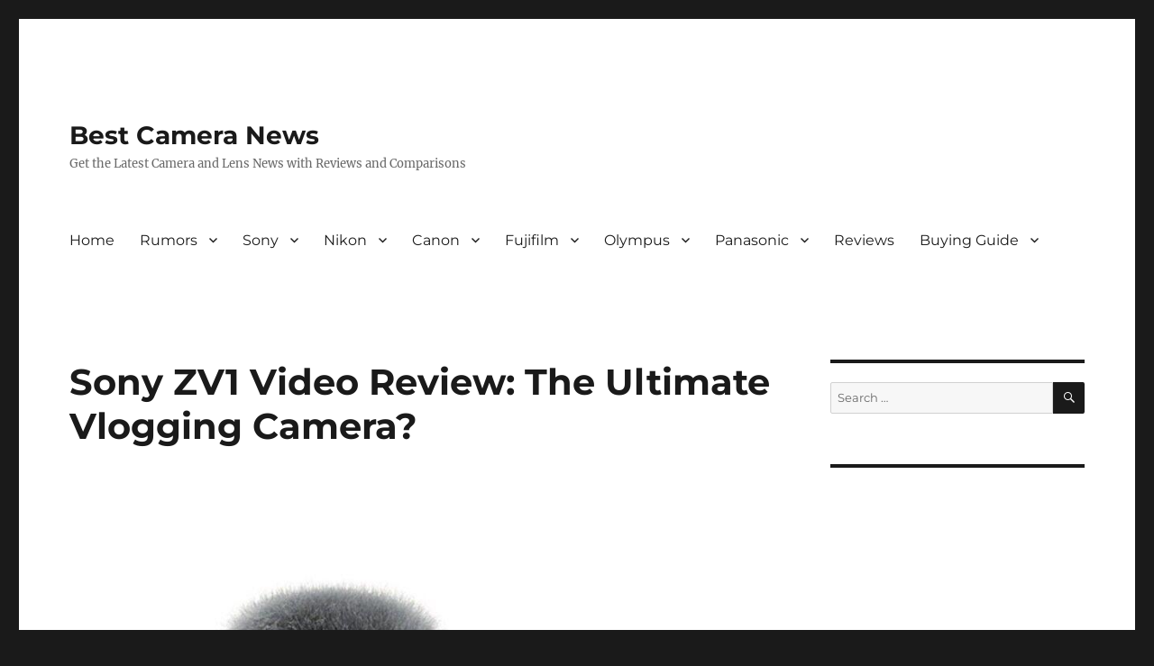

--- FILE ---
content_type: text/html; charset=UTF-8
request_url: https://www.bestcameranews.com/sony-zv1-video-review-the-ultimate-vlogging-camera/
body_size: 22098
content:
<!DOCTYPE html>
<html lang="en-US" class="no-js">
<head>
	<meta charset="UTF-8">
	<meta name="viewport" content="width=device-width, initial-scale=1.0">
	<link rel="profile" href="https://gmpg.org/xfn/11">
		<link rel="pingback" href="https://www.bestcameranews.com/xmlrpc.php">
		<script>(function(html){html.className = html.className.replace(/\bno-js\b/,'js')})(document.documentElement);</script>
<meta name='robots' content='index, follow, max-image-preview:large, max-snippet:-1, max-video-preview:-1' />

	<!-- This site is optimized with the Yoast SEO plugin v26.5 - https://yoast.com/wordpress/plugins/seo/ -->
	<title>Sony ZV1 Video Review: The Ultimate Vlogging Camera? - Best Camera News</title>
	<link rel="canonical" href="https://www.bestcameranews.com/sony-zv1-video-review-the-ultimate-vlogging-camera/" />
	<meta property="og:locale" content="en_US" />
	<meta property="og:type" content="article" />
	<meta property="og:title" content="Sony ZV1 Video Review: The Ultimate Vlogging Camera? - Best Camera News" />
	<meta property="og:description" content="Here is an in-depth Sony ZV1 Video Review. Designed specifically for content creators and vloggers, the Sony ZV-1 is a purpose-built compact camera blending the proven imaging capabilities of the RX100-series platform with an updated physical design for more efficient content creation. Sony ZV-1 is built around a 1″-type 20MP stacked CMOS sensor and the 24-70mm equiv. F1.8-2.8 &hellip; Continue reading &quot;Sony ZV1 Video Review: The Ultimate Vlogging Camera?&quot;" />
	<meta property="og:url" content="https://www.bestcameranews.com/sony-zv1-video-review-the-ultimate-vlogging-camera/" />
	<meta property="og:site_name" content="Best Camera News" />
	<meta property="article:publisher" content="https://www.facebook.com/pg/Best-Camera-News-288843975135861/" />
	<meta property="article:published_time" content="2020-05-31T21:25:37+00:00" />
	<meta property="og:image" content="https://www.bestcameranews.com/wp-content/uploads/2020/05/sony-zv-1-camera.jpg" />
	<meta property="og:image:width" content="900" />
	<meta property="og:image:height" content="674" />
	<meta property="og:image:type" content="image/jpeg" />
	<meta name="author" content="bestcameranews" />
	<meta name="twitter:card" content="summary_large_image" />
	<meta name="twitter:creator" content="@bestcameranews" />
	<meta name="twitter:site" content="@bestcameranews" />
	<meta name="twitter:label1" content="Written by" />
	<meta name="twitter:data1" content="bestcameranews" />
	<meta name="twitter:label2" content="Est. reading time" />
	<meta name="twitter:data2" content="1 minute" />
	<script type="application/ld+json" class="yoast-schema-graph">{"@context":"https://schema.org","@graph":[{"@type":"WebPage","@id":"https://www.bestcameranews.com/sony-zv1-video-review-the-ultimate-vlogging-camera/","url":"https://www.bestcameranews.com/sony-zv1-video-review-the-ultimate-vlogging-camera/","name":"Sony ZV1 Video Review: The Ultimate Vlogging Camera? - Best Camera News","isPartOf":{"@id":"https://www.bestcameranews.com/#website"},"primaryImageOfPage":{"@id":"https://www.bestcameranews.com/sony-zv1-video-review-the-ultimate-vlogging-camera/#primaryimage"},"image":{"@id":"https://www.bestcameranews.com/sony-zv1-video-review-the-ultimate-vlogging-camera/#primaryimage"},"thumbnailUrl":"https://www.bestcameranews.com/wp-content/uploads/2020/05/sony-zv-1-camera.jpg","datePublished":"2020-05-31T21:25:37+00:00","author":{"@id":"https://www.bestcameranews.com/#/schema/person/1ee3e05dbff24346d5e5f35b5b414246"},"breadcrumb":{"@id":"https://www.bestcameranews.com/sony-zv1-video-review-the-ultimate-vlogging-camera/#breadcrumb"},"inLanguage":"en-US","potentialAction":[{"@type":"ReadAction","target":["https://www.bestcameranews.com/sony-zv1-video-review-the-ultimate-vlogging-camera/"]}]},{"@type":"ImageObject","inLanguage":"en-US","@id":"https://www.bestcameranews.com/sony-zv1-video-review-the-ultimate-vlogging-camera/#primaryimage","url":"https://www.bestcameranews.com/wp-content/uploads/2020/05/sony-zv-1-camera.jpg","contentUrl":"https://www.bestcameranews.com/wp-content/uploads/2020/05/sony-zv-1-camera.jpg","width":900,"height":674},{"@type":"BreadcrumbList","@id":"https://www.bestcameranews.com/sony-zv1-video-review-the-ultimate-vlogging-camera/#breadcrumb","itemListElement":[{"@type":"ListItem","position":1,"name":"Home","item":"https://www.bestcameranews.com/"},{"@type":"ListItem","position":2,"name":"Sony","item":"https://www.bestcameranews.com/sony/"},{"@type":"ListItem","position":3,"name":"Sony ZV1 Video Review: The Ultimate Vlogging Camera?"}]},{"@type":"WebSite","@id":"https://www.bestcameranews.com/#website","url":"https://www.bestcameranews.com/","name":"Best Camera News","description":"Get the Latest Camera and Lens News with Reviews and Comparisons","potentialAction":[{"@type":"SearchAction","target":{"@type":"EntryPoint","urlTemplate":"https://www.bestcameranews.com/?s={search_term_string}"},"query-input":{"@type":"PropertyValueSpecification","valueRequired":true,"valueName":"search_term_string"}}],"inLanguage":"en-US"},{"@type":"Person","@id":"https://www.bestcameranews.com/#/schema/person/1ee3e05dbff24346d5e5f35b5b414246","name":"bestcameranews","image":{"@type":"ImageObject","inLanguage":"en-US","@id":"https://www.bestcameranews.com/#/schema/person/image/","url":"https://secure.gravatar.com/avatar/7b07140f141a33793b2a60917cae4d2e14c2da98acb59c0e083019c2388a65a5?s=96&d=mm&r=g","contentUrl":"https://secure.gravatar.com/avatar/7b07140f141a33793b2a60917cae4d2e14c2da98acb59c0e083019c2388a65a5?s=96&d=mm&r=g","caption":"bestcameranews"}}]}</script>
	<!-- / Yoast SEO plugin. -->


<link rel='dns-prefetch' href='//ws.sharethis.com' />
<link rel="alternate" type="application/rss+xml" title="Best Camera News &raquo; Feed" href="https://www.bestcameranews.com/feed/" />
<link rel="alternate" type="application/rss+xml" title="Best Camera News &raquo; Comments Feed" href="https://www.bestcameranews.com/comments/feed/" />
<link rel="alternate" type="application/rss+xml" title="Best Camera News &raquo; Sony ZV1 Video Review: The Ultimate Vlogging Camera? Comments Feed" href="https://www.bestcameranews.com/sony-zv1-video-review-the-ultimate-vlogging-camera/feed/" />
<link rel="alternate" title="oEmbed (JSON)" type="application/json+oembed" href="https://www.bestcameranews.com/wp-json/oembed/1.0/embed?url=https%3A%2F%2Fwww.bestcameranews.com%2Fsony-zv1-video-review-the-ultimate-vlogging-camera%2F" />
<link rel="alternate" title="oEmbed (XML)" type="text/xml+oembed" href="https://www.bestcameranews.com/wp-json/oembed/1.0/embed?url=https%3A%2F%2Fwww.bestcameranews.com%2Fsony-zv1-video-review-the-ultimate-vlogging-camera%2F&#038;format=xml" />
		<!-- This site uses the Google Analytics by MonsterInsights plugin v9.11.1 - Using Analytics tracking - https://www.monsterinsights.com/ -->
							<script src="//www.googletagmanager.com/gtag/js?id=G-JXG4BQXSXL"  data-cfasync="false" data-wpfc-render="false" async></script>
			<script data-cfasync="false" data-wpfc-render="false">
				var mi_version = '9.11.1';
				var mi_track_user = true;
				var mi_no_track_reason = '';
								var MonsterInsightsDefaultLocations = {"page_location":"https:\/\/www.bestcameranews.com\/sony-zv1-video-review-the-ultimate-vlogging-camera\/"};
								if ( typeof MonsterInsightsPrivacyGuardFilter === 'function' ) {
					var MonsterInsightsLocations = (typeof MonsterInsightsExcludeQuery === 'object') ? MonsterInsightsPrivacyGuardFilter( MonsterInsightsExcludeQuery ) : MonsterInsightsPrivacyGuardFilter( MonsterInsightsDefaultLocations );
				} else {
					var MonsterInsightsLocations = (typeof MonsterInsightsExcludeQuery === 'object') ? MonsterInsightsExcludeQuery : MonsterInsightsDefaultLocations;
				}

								var disableStrs = [
										'ga-disable-G-JXG4BQXSXL',
									];

				/* Function to detect opted out users */
				function __gtagTrackerIsOptedOut() {
					for (var index = 0; index < disableStrs.length; index++) {
						if (document.cookie.indexOf(disableStrs[index] + '=true') > -1) {
							return true;
						}
					}

					return false;
				}

				/* Disable tracking if the opt-out cookie exists. */
				if (__gtagTrackerIsOptedOut()) {
					for (var index = 0; index < disableStrs.length; index++) {
						window[disableStrs[index]] = true;
					}
				}

				/* Opt-out function */
				function __gtagTrackerOptout() {
					for (var index = 0; index < disableStrs.length; index++) {
						document.cookie = disableStrs[index] + '=true; expires=Thu, 31 Dec 2099 23:59:59 UTC; path=/';
						window[disableStrs[index]] = true;
					}
				}

				if ('undefined' === typeof gaOptout) {
					function gaOptout() {
						__gtagTrackerOptout();
					}
				}
								window.dataLayer = window.dataLayer || [];

				window.MonsterInsightsDualTracker = {
					helpers: {},
					trackers: {},
				};
				if (mi_track_user) {
					function __gtagDataLayer() {
						dataLayer.push(arguments);
					}

					function __gtagTracker(type, name, parameters) {
						if (!parameters) {
							parameters = {};
						}

						if (parameters.send_to) {
							__gtagDataLayer.apply(null, arguments);
							return;
						}

						if (type === 'event') {
														parameters.send_to = monsterinsights_frontend.v4_id;
							var hookName = name;
							if (typeof parameters['event_category'] !== 'undefined') {
								hookName = parameters['event_category'] + ':' + name;
							}

							if (typeof MonsterInsightsDualTracker.trackers[hookName] !== 'undefined') {
								MonsterInsightsDualTracker.trackers[hookName](parameters);
							} else {
								__gtagDataLayer('event', name, parameters);
							}
							
						} else {
							__gtagDataLayer.apply(null, arguments);
						}
					}

					__gtagTracker('js', new Date());
					__gtagTracker('set', {
						'developer_id.dZGIzZG': true,
											});
					if ( MonsterInsightsLocations.page_location ) {
						__gtagTracker('set', MonsterInsightsLocations);
					}
										__gtagTracker('config', 'G-JXG4BQXSXL', {"forceSSL":"true","link_attribution":"true"} );
										window.gtag = __gtagTracker;										(function () {
						/* https://developers.google.com/analytics/devguides/collection/analyticsjs/ */
						/* ga and __gaTracker compatibility shim. */
						var noopfn = function () {
							return null;
						};
						var newtracker = function () {
							return new Tracker();
						};
						var Tracker = function () {
							return null;
						};
						var p = Tracker.prototype;
						p.get = noopfn;
						p.set = noopfn;
						p.send = function () {
							var args = Array.prototype.slice.call(arguments);
							args.unshift('send');
							__gaTracker.apply(null, args);
						};
						var __gaTracker = function () {
							var len = arguments.length;
							if (len === 0) {
								return;
							}
							var f = arguments[len - 1];
							if (typeof f !== 'object' || f === null || typeof f.hitCallback !== 'function') {
								if ('send' === arguments[0]) {
									var hitConverted, hitObject = false, action;
									if ('event' === arguments[1]) {
										if ('undefined' !== typeof arguments[3]) {
											hitObject = {
												'eventAction': arguments[3],
												'eventCategory': arguments[2],
												'eventLabel': arguments[4],
												'value': arguments[5] ? arguments[5] : 1,
											}
										}
									}
									if ('pageview' === arguments[1]) {
										if ('undefined' !== typeof arguments[2]) {
											hitObject = {
												'eventAction': 'page_view',
												'page_path': arguments[2],
											}
										}
									}
									if (typeof arguments[2] === 'object') {
										hitObject = arguments[2];
									}
									if (typeof arguments[5] === 'object') {
										Object.assign(hitObject, arguments[5]);
									}
									if ('undefined' !== typeof arguments[1].hitType) {
										hitObject = arguments[1];
										if ('pageview' === hitObject.hitType) {
											hitObject.eventAction = 'page_view';
										}
									}
									if (hitObject) {
										action = 'timing' === arguments[1].hitType ? 'timing_complete' : hitObject.eventAction;
										hitConverted = mapArgs(hitObject);
										__gtagTracker('event', action, hitConverted);
									}
								}
								return;
							}

							function mapArgs(args) {
								var arg, hit = {};
								var gaMap = {
									'eventCategory': 'event_category',
									'eventAction': 'event_action',
									'eventLabel': 'event_label',
									'eventValue': 'event_value',
									'nonInteraction': 'non_interaction',
									'timingCategory': 'event_category',
									'timingVar': 'name',
									'timingValue': 'value',
									'timingLabel': 'event_label',
									'page': 'page_path',
									'location': 'page_location',
									'title': 'page_title',
									'referrer' : 'page_referrer',
								};
								for (arg in args) {
																		if (!(!args.hasOwnProperty(arg) || !gaMap.hasOwnProperty(arg))) {
										hit[gaMap[arg]] = args[arg];
									} else {
										hit[arg] = args[arg];
									}
								}
								return hit;
							}

							try {
								f.hitCallback();
							} catch (ex) {
							}
						};
						__gaTracker.create = newtracker;
						__gaTracker.getByName = newtracker;
						__gaTracker.getAll = function () {
							return [];
						};
						__gaTracker.remove = noopfn;
						__gaTracker.loaded = true;
						window['__gaTracker'] = __gaTracker;
					})();
									} else {
										console.log("");
					(function () {
						function __gtagTracker() {
							return null;
						}

						window['__gtagTracker'] = __gtagTracker;
						window['gtag'] = __gtagTracker;
					})();
									}
			</script>
							<!-- / Google Analytics by MonsterInsights -->
		<style id='wp-img-auto-sizes-contain-inline-css'>
img:is([sizes=auto i],[sizes^="auto," i]){contain-intrinsic-size:3000px 1500px}
/*# sourceURL=wp-img-auto-sizes-contain-inline-css */
</style>
<style id='wp-emoji-styles-inline-css'>

	img.wp-smiley, img.emoji {
		display: inline !important;
		border: none !important;
		box-shadow: none !important;
		height: 1em !important;
		width: 1em !important;
		margin: 0 0.07em !important;
		vertical-align: -0.1em !important;
		background: none !important;
		padding: 0 !important;
	}
/*# sourceURL=wp-emoji-styles-inline-css */
</style>
<style id='wp-block-library-inline-css'>
:root{--wp-block-synced-color:#7a00df;--wp-block-synced-color--rgb:122,0,223;--wp-bound-block-color:var(--wp-block-synced-color);--wp-editor-canvas-background:#ddd;--wp-admin-theme-color:#007cba;--wp-admin-theme-color--rgb:0,124,186;--wp-admin-theme-color-darker-10:#006ba1;--wp-admin-theme-color-darker-10--rgb:0,107,160.5;--wp-admin-theme-color-darker-20:#005a87;--wp-admin-theme-color-darker-20--rgb:0,90,135;--wp-admin-border-width-focus:2px}@media (min-resolution:192dpi){:root{--wp-admin-border-width-focus:1.5px}}.wp-element-button{cursor:pointer}:root .has-very-light-gray-background-color{background-color:#eee}:root .has-very-dark-gray-background-color{background-color:#313131}:root .has-very-light-gray-color{color:#eee}:root .has-very-dark-gray-color{color:#313131}:root .has-vivid-green-cyan-to-vivid-cyan-blue-gradient-background{background:linear-gradient(135deg,#00d084,#0693e3)}:root .has-purple-crush-gradient-background{background:linear-gradient(135deg,#34e2e4,#4721fb 50%,#ab1dfe)}:root .has-hazy-dawn-gradient-background{background:linear-gradient(135deg,#faaca8,#dad0ec)}:root .has-subdued-olive-gradient-background{background:linear-gradient(135deg,#fafae1,#67a671)}:root .has-atomic-cream-gradient-background{background:linear-gradient(135deg,#fdd79a,#004a59)}:root .has-nightshade-gradient-background{background:linear-gradient(135deg,#330968,#31cdcf)}:root .has-midnight-gradient-background{background:linear-gradient(135deg,#020381,#2874fc)}:root{--wp--preset--font-size--normal:16px;--wp--preset--font-size--huge:42px}.has-regular-font-size{font-size:1em}.has-larger-font-size{font-size:2.625em}.has-normal-font-size{font-size:var(--wp--preset--font-size--normal)}.has-huge-font-size{font-size:var(--wp--preset--font-size--huge)}.has-text-align-center{text-align:center}.has-text-align-left{text-align:left}.has-text-align-right{text-align:right}.has-fit-text{white-space:nowrap!important}#end-resizable-editor-section{display:none}.aligncenter{clear:both}.items-justified-left{justify-content:flex-start}.items-justified-center{justify-content:center}.items-justified-right{justify-content:flex-end}.items-justified-space-between{justify-content:space-between}.screen-reader-text{border:0;clip-path:inset(50%);height:1px;margin:-1px;overflow:hidden;padding:0;position:absolute;width:1px;word-wrap:normal!important}.screen-reader-text:focus{background-color:#ddd;clip-path:none;color:#444;display:block;font-size:1em;height:auto;left:5px;line-height:normal;padding:15px 23px 14px;text-decoration:none;top:5px;width:auto;z-index:100000}html :where(.has-border-color){border-style:solid}html :where([style*=border-top-color]){border-top-style:solid}html :where([style*=border-right-color]){border-right-style:solid}html :where([style*=border-bottom-color]){border-bottom-style:solid}html :where([style*=border-left-color]){border-left-style:solid}html :where([style*=border-width]){border-style:solid}html :where([style*=border-top-width]){border-top-style:solid}html :where([style*=border-right-width]){border-right-style:solid}html :where([style*=border-bottom-width]){border-bottom-style:solid}html :where([style*=border-left-width]){border-left-style:solid}html :where(img[class*=wp-image-]){height:auto;max-width:100%}:where(figure){margin:0 0 1em}html :where(.is-position-sticky){--wp-admin--admin-bar--position-offset:var(--wp-admin--admin-bar--height,0px)}@media screen and (max-width:600px){html :where(.is-position-sticky){--wp-admin--admin-bar--position-offset:0px}}

/*# sourceURL=wp-block-library-inline-css */
</style><style id='wp-block-heading-inline-css'>
h1:where(.wp-block-heading).has-background,h2:where(.wp-block-heading).has-background,h3:where(.wp-block-heading).has-background,h4:where(.wp-block-heading).has-background,h5:where(.wp-block-heading).has-background,h6:where(.wp-block-heading).has-background{padding:1.25em 2.375em}h1.has-text-align-left[style*=writing-mode]:where([style*=vertical-lr]),h1.has-text-align-right[style*=writing-mode]:where([style*=vertical-rl]),h2.has-text-align-left[style*=writing-mode]:where([style*=vertical-lr]),h2.has-text-align-right[style*=writing-mode]:where([style*=vertical-rl]),h3.has-text-align-left[style*=writing-mode]:where([style*=vertical-lr]),h3.has-text-align-right[style*=writing-mode]:where([style*=vertical-rl]),h4.has-text-align-left[style*=writing-mode]:where([style*=vertical-lr]),h4.has-text-align-right[style*=writing-mode]:where([style*=vertical-rl]),h5.has-text-align-left[style*=writing-mode]:where([style*=vertical-lr]),h5.has-text-align-right[style*=writing-mode]:where([style*=vertical-rl]),h6.has-text-align-left[style*=writing-mode]:where([style*=vertical-lr]),h6.has-text-align-right[style*=writing-mode]:where([style*=vertical-rl]){rotate:180deg}
/*# sourceURL=https://www.bestcameranews.com/wp-includes/blocks/heading/style.min.css */
</style>
<style id='wp-block-list-inline-css'>
ol,ul{box-sizing:border-box}:root :where(.wp-block-list.has-background){padding:1.25em 2.375em}
/*# sourceURL=https://www.bestcameranews.com/wp-includes/blocks/list/style.min.css */
</style>
<style id='wp-block-paragraph-inline-css'>
.is-small-text{font-size:.875em}.is-regular-text{font-size:1em}.is-large-text{font-size:2.25em}.is-larger-text{font-size:3em}.has-drop-cap:not(:focus):first-letter{float:left;font-size:8.4em;font-style:normal;font-weight:100;line-height:.68;margin:.05em .1em 0 0;text-transform:uppercase}body.rtl .has-drop-cap:not(:focus):first-letter{float:none;margin-left:.1em}p.has-drop-cap.has-background{overflow:hidden}:root :where(p.has-background){padding:1.25em 2.375em}:where(p.has-text-color:not(.has-link-color)) a{color:inherit}p.has-text-align-left[style*="writing-mode:vertical-lr"],p.has-text-align-right[style*="writing-mode:vertical-rl"]{rotate:180deg}
/*# sourceURL=https://www.bestcameranews.com/wp-includes/blocks/paragraph/style.min.css */
</style>
<style id='global-styles-inline-css'>
:root{--wp--preset--aspect-ratio--square: 1;--wp--preset--aspect-ratio--4-3: 4/3;--wp--preset--aspect-ratio--3-4: 3/4;--wp--preset--aspect-ratio--3-2: 3/2;--wp--preset--aspect-ratio--2-3: 2/3;--wp--preset--aspect-ratio--16-9: 16/9;--wp--preset--aspect-ratio--9-16: 9/16;--wp--preset--color--black: #000000;--wp--preset--color--cyan-bluish-gray: #abb8c3;--wp--preset--color--white: #fff;--wp--preset--color--pale-pink: #f78da7;--wp--preset--color--vivid-red: #cf2e2e;--wp--preset--color--luminous-vivid-orange: #ff6900;--wp--preset--color--luminous-vivid-amber: #fcb900;--wp--preset--color--light-green-cyan: #7bdcb5;--wp--preset--color--vivid-green-cyan: #00d084;--wp--preset--color--pale-cyan-blue: #8ed1fc;--wp--preset--color--vivid-cyan-blue: #0693e3;--wp--preset--color--vivid-purple: #9b51e0;--wp--preset--color--dark-gray: #1a1a1a;--wp--preset--color--medium-gray: #686868;--wp--preset--color--light-gray: #e5e5e5;--wp--preset--color--blue-gray: #4d545c;--wp--preset--color--bright-blue: #007acc;--wp--preset--color--light-blue: #9adffd;--wp--preset--color--dark-brown: #402b30;--wp--preset--color--medium-brown: #774e24;--wp--preset--color--dark-red: #640c1f;--wp--preset--color--bright-red: #ff675f;--wp--preset--color--yellow: #ffef8e;--wp--preset--gradient--vivid-cyan-blue-to-vivid-purple: linear-gradient(135deg,rgb(6,147,227) 0%,rgb(155,81,224) 100%);--wp--preset--gradient--light-green-cyan-to-vivid-green-cyan: linear-gradient(135deg,rgb(122,220,180) 0%,rgb(0,208,130) 100%);--wp--preset--gradient--luminous-vivid-amber-to-luminous-vivid-orange: linear-gradient(135deg,rgb(252,185,0) 0%,rgb(255,105,0) 100%);--wp--preset--gradient--luminous-vivid-orange-to-vivid-red: linear-gradient(135deg,rgb(255,105,0) 0%,rgb(207,46,46) 100%);--wp--preset--gradient--very-light-gray-to-cyan-bluish-gray: linear-gradient(135deg,rgb(238,238,238) 0%,rgb(169,184,195) 100%);--wp--preset--gradient--cool-to-warm-spectrum: linear-gradient(135deg,rgb(74,234,220) 0%,rgb(151,120,209) 20%,rgb(207,42,186) 40%,rgb(238,44,130) 60%,rgb(251,105,98) 80%,rgb(254,248,76) 100%);--wp--preset--gradient--blush-light-purple: linear-gradient(135deg,rgb(255,206,236) 0%,rgb(152,150,240) 100%);--wp--preset--gradient--blush-bordeaux: linear-gradient(135deg,rgb(254,205,165) 0%,rgb(254,45,45) 50%,rgb(107,0,62) 100%);--wp--preset--gradient--luminous-dusk: linear-gradient(135deg,rgb(255,203,112) 0%,rgb(199,81,192) 50%,rgb(65,88,208) 100%);--wp--preset--gradient--pale-ocean: linear-gradient(135deg,rgb(255,245,203) 0%,rgb(182,227,212) 50%,rgb(51,167,181) 100%);--wp--preset--gradient--electric-grass: linear-gradient(135deg,rgb(202,248,128) 0%,rgb(113,206,126) 100%);--wp--preset--gradient--midnight: linear-gradient(135deg,rgb(2,3,129) 0%,rgb(40,116,252) 100%);--wp--preset--font-size--small: 13px;--wp--preset--font-size--medium: 20px;--wp--preset--font-size--large: 36px;--wp--preset--font-size--x-large: 42px;--wp--preset--spacing--20: 0.44rem;--wp--preset--spacing--30: 0.67rem;--wp--preset--spacing--40: 1rem;--wp--preset--spacing--50: 1.5rem;--wp--preset--spacing--60: 2.25rem;--wp--preset--spacing--70: 3.38rem;--wp--preset--spacing--80: 5.06rem;--wp--preset--shadow--natural: 6px 6px 9px rgba(0, 0, 0, 0.2);--wp--preset--shadow--deep: 12px 12px 50px rgba(0, 0, 0, 0.4);--wp--preset--shadow--sharp: 6px 6px 0px rgba(0, 0, 0, 0.2);--wp--preset--shadow--outlined: 6px 6px 0px -3px rgb(255, 255, 255), 6px 6px rgb(0, 0, 0);--wp--preset--shadow--crisp: 6px 6px 0px rgb(0, 0, 0);}:where(.is-layout-flex){gap: 0.5em;}:where(.is-layout-grid){gap: 0.5em;}body .is-layout-flex{display: flex;}.is-layout-flex{flex-wrap: wrap;align-items: center;}.is-layout-flex > :is(*, div){margin: 0;}body .is-layout-grid{display: grid;}.is-layout-grid > :is(*, div){margin: 0;}:where(.wp-block-columns.is-layout-flex){gap: 2em;}:where(.wp-block-columns.is-layout-grid){gap: 2em;}:where(.wp-block-post-template.is-layout-flex){gap: 1.25em;}:where(.wp-block-post-template.is-layout-grid){gap: 1.25em;}.has-black-color{color: var(--wp--preset--color--black) !important;}.has-cyan-bluish-gray-color{color: var(--wp--preset--color--cyan-bluish-gray) !important;}.has-white-color{color: var(--wp--preset--color--white) !important;}.has-pale-pink-color{color: var(--wp--preset--color--pale-pink) !important;}.has-vivid-red-color{color: var(--wp--preset--color--vivid-red) !important;}.has-luminous-vivid-orange-color{color: var(--wp--preset--color--luminous-vivid-orange) !important;}.has-luminous-vivid-amber-color{color: var(--wp--preset--color--luminous-vivid-amber) !important;}.has-light-green-cyan-color{color: var(--wp--preset--color--light-green-cyan) !important;}.has-vivid-green-cyan-color{color: var(--wp--preset--color--vivid-green-cyan) !important;}.has-pale-cyan-blue-color{color: var(--wp--preset--color--pale-cyan-blue) !important;}.has-vivid-cyan-blue-color{color: var(--wp--preset--color--vivid-cyan-blue) !important;}.has-vivid-purple-color{color: var(--wp--preset--color--vivid-purple) !important;}.has-black-background-color{background-color: var(--wp--preset--color--black) !important;}.has-cyan-bluish-gray-background-color{background-color: var(--wp--preset--color--cyan-bluish-gray) !important;}.has-white-background-color{background-color: var(--wp--preset--color--white) !important;}.has-pale-pink-background-color{background-color: var(--wp--preset--color--pale-pink) !important;}.has-vivid-red-background-color{background-color: var(--wp--preset--color--vivid-red) !important;}.has-luminous-vivid-orange-background-color{background-color: var(--wp--preset--color--luminous-vivid-orange) !important;}.has-luminous-vivid-amber-background-color{background-color: var(--wp--preset--color--luminous-vivid-amber) !important;}.has-light-green-cyan-background-color{background-color: var(--wp--preset--color--light-green-cyan) !important;}.has-vivid-green-cyan-background-color{background-color: var(--wp--preset--color--vivid-green-cyan) !important;}.has-pale-cyan-blue-background-color{background-color: var(--wp--preset--color--pale-cyan-blue) !important;}.has-vivid-cyan-blue-background-color{background-color: var(--wp--preset--color--vivid-cyan-blue) !important;}.has-vivid-purple-background-color{background-color: var(--wp--preset--color--vivid-purple) !important;}.has-black-border-color{border-color: var(--wp--preset--color--black) !important;}.has-cyan-bluish-gray-border-color{border-color: var(--wp--preset--color--cyan-bluish-gray) !important;}.has-white-border-color{border-color: var(--wp--preset--color--white) !important;}.has-pale-pink-border-color{border-color: var(--wp--preset--color--pale-pink) !important;}.has-vivid-red-border-color{border-color: var(--wp--preset--color--vivid-red) !important;}.has-luminous-vivid-orange-border-color{border-color: var(--wp--preset--color--luminous-vivid-orange) !important;}.has-luminous-vivid-amber-border-color{border-color: var(--wp--preset--color--luminous-vivid-amber) !important;}.has-light-green-cyan-border-color{border-color: var(--wp--preset--color--light-green-cyan) !important;}.has-vivid-green-cyan-border-color{border-color: var(--wp--preset--color--vivid-green-cyan) !important;}.has-pale-cyan-blue-border-color{border-color: var(--wp--preset--color--pale-cyan-blue) !important;}.has-vivid-cyan-blue-border-color{border-color: var(--wp--preset--color--vivid-cyan-blue) !important;}.has-vivid-purple-border-color{border-color: var(--wp--preset--color--vivid-purple) !important;}.has-vivid-cyan-blue-to-vivid-purple-gradient-background{background: var(--wp--preset--gradient--vivid-cyan-blue-to-vivid-purple) !important;}.has-light-green-cyan-to-vivid-green-cyan-gradient-background{background: var(--wp--preset--gradient--light-green-cyan-to-vivid-green-cyan) !important;}.has-luminous-vivid-amber-to-luminous-vivid-orange-gradient-background{background: var(--wp--preset--gradient--luminous-vivid-amber-to-luminous-vivid-orange) !important;}.has-luminous-vivid-orange-to-vivid-red-gradient-background{background: var(--wp--preset--gradient--luminous-vivid-orange-to-vivid-red) !important;}.has-very-light-gray-to-cyan-bluish-gray-gradient-background{background: var(--wp--preset--gradient--very-light-gray-to-cyan-bluish-gray) !important;}.has-cool-to-warm-spectrum-gradient-background{background: var(--wp--preset--gradient--cool-to-warm-spectrum) !important;}.has-blush-light-purple-gradient-background{background: var(--wp--preset--gradient--blush-light-purple) !important;}.has-blush-bordeaux-gradient-background{background: var(--wp--preset--gradient--blush-bordeaux) !important;}.has-luminous-dusk-gradient-background{background: var(--wp--preset--gradient--luminous-dusk) !important;}.has-pale-ocean-gradient-background{background: var(--wp--preset--gradient--pale-ocean) !important;}.has-electric-grass-gradient-background{background: var(--wp--preset--gradient--electric-grass) !important;}.has-midnight-gradient-background{background: var(--wp--preset--gradient--midnight) !important;}.has-small-font-size{font-size: var(--wp--preset--font-size--small) !important;}.has-medium-font-size{font-size: var(--wp--preset--font-size--medium) !important;}.has-large-font-size{font-size: var(--wp--preset--font-size--large) !important;}.has-x-large-font-size{font-size: var(--wp--preset--font-size--x-large) !important;}
/*# sourceURL=global-styles-inline-css */
</style>

<style id='classic-theme-styles-inline-css'>
/*! This file is auto-generated */
.wp-block-button__link{color:#fff;background-color:#32373c;border-radius:9999px;box-shadow:none;text-decoration:none;padding:calc(.667em + 2px) calc(1.333em + 2px);font-size:1.125em}.wp-block-file__button{background:#32373c;color:#fff;text-decoration:none}
/*# sourceURL=/wp-includes/css/classic-themes.min.css */
</style>
<link rel='stylesheet' id='twentysixteen-fonts-css' href='https://www.bestcameranews.com/wp-content/themes/twentysixteen/fonts/merriweather-plus-montserrat-plus-inconsolata.css?ver=20230328' media='all' />
<link rel='stylesheet' id='genericons-css' href='https://www.bestcameranews.com/wp-content/themes/twentysixteen/genericons/genericons.css?ver=20201208' media='all' />
<link rel='stylesheet' id='twentysixteen-style-css' href='https://www.bestcameranews.com/wp-content/themes/twentysixteen/style.css?ver=20241112' media='all' />
<link rel='stylesheet' id='twentysixteen-block-style-css' href='https://www.bestcameranews.com/wp-content/themes/twentysixteen/css/blocks.css?ver=20240817' media='all' />
<link rel='stylesheet' id='simple-share-buttons-adder-ssba-css' href='https://www.bestcameranews.com/wp-content/plugins/simple-share-buttons-adder/css/ssba.css?ver=1765349202' media='all' />
<style id='simple-share-buttons-adder-ssba-inline-css'>
	.ssba {
									
									
									
									
								}
								.ssba img
								{
									width: 35px !important;
									padding: 6px;
									border:  0;
									box-shadow: none !important;
									display: inline !important;
									vertical-align: middle;
									box-sizing: unset;
								}

								.ssba-classic-2 .ssbp-text {
									display: none!important;
								}

								.ssba .fb-save
								{
								padding: 6px;
								line-height: 30px; }
								.ssba, .ssba a
								{
									text-decoration:none;
									background: none;
									
									font-size: 12px;
									
									font-weight: normal;
								}
								

			   #ssba-bar-2 .ssbp-bar-list {
					max-width: 48px !important;;
			   }
			   #ssba-bar-2 .ssbp-bar-list li a {height: 48px !important; width: 48px !important; 
				}
				#ssba-bar-2 .ssbp-bar-list li a:hover {
				}

				#ssba-bar-2 .ssbp-bar-list li a svg,
				 #ssba-bar-2 .ssbp-bar-list li a svg path, .ssbp-bar-list li a.ssbp-surfingbird span:not(.color-icon) svg polygon {line-height: 48px !important;; font-size: 18px;}
				#ssba-bar-2 .ssbp-bar-list li a:hover svg,
				 #ssba-bar-2 .ssbp-bar-list li a:hover svg path, .ssbp-bar-list li a.ssbp-surfingbird span:not(.color-icon) svg polygon {}
				#ssba-bar-2 .ssbp-bar-list li {
				margin: 0px 0!important;
				}@media only screen and ( max-width: 750px ) {
				#ssba-bar-2 {
				display: block;
				}
			}
/*# sourceURL=simple-share-buttons-adder-ssba-inline-css */
</style>
<script src="https://www.bestcameranews.com/wp-content/plugins/google-analytics-for-wordpress/assets/js/frontend-gtag.min.js?ver=9.11.1" id="monsterinsights-frontend-script-js" async data-wp-strategy="async"></script>
<script data-cfasync="false" data-wpfc-render="false" id='monsterinsights-frontend-script-js-extra'>var monsterinsights_frontend = {"js_events_tracking":"true","download_extensions":"doc,pdf,ppt,zip,xls,docx,pptx,xlsx","inbound_paths":"[{\"path\":\"\\\/go\\\/\",\"label\":\"affiliate\"},{\"path\":\"\\\/recommend\\\/\",\"label\":\"affiliate\"}]","home_url":"https:\/\/www.bestcameranews.com","hash_tracking":"false","v4_id":"G-JXG4BQXSXL"};</script>
<script id='st_insights_js' src="https://ws.sharethis.com/button/st_insights.js?publisher=4d48b7c5-0ae3-43d4-bfbe-3ff8c17a8ae6&amp;product=simpleshare&amp;ver=8.5.3" id="ssba-sharethis-js"></script>
<script src="https://www.bestcameranews.com/wp-includes/js/jquery/jquery.min.js?ver=3.7.1" id="jquery-core-js"></script>
<script src="https://www.bestcameranews.com/wp-includes/js/jquery/jquery-migrate.min.js?ver=3.4.1" id="jquery-migrate-js"></script>
<script id="twentysixteen-script-js-extra">
var screenReaderText = {"expand":"expand child menu","collapse":"collapse child menu"};
//# sourceURL=twentysixteen-script-js-extra
</script>
<script src="https://www.bestcameranews.com/wp-content/themes/twentysixteen/js/functions.js?ver=20230629" id="twentysixteen-script-js" defer data-wp-strategy="defer"></script>
<link rel="https://api.w.org/" href="https://www.bestcameranews.com/wp-json/" /><link rel="alternate" title="JSON" type="application/json" href="https://www.bestcameranews.com/wp-json/wp/v2/posts/3257" /><link rel="EditURI" type="application/rsd+xml" title="RSD" href="https://www.bestcameranews.com/xmlrpc.php?rsd" />
<meta name="generator" content="WordPress 6.9" />
<link rel='shortlink' href='https://www.bestcameranews.com/?p=3257' />
		<style id="wp-custom-css">
			mark, ins {
    background: none !important;
}
@media screen and (min-width: 61.5625em)
.site-header {
    padding: 2.25em 4.5455%;
}		</style>
		</head>

<body class="wp-singular post-template-default single single-post postid-3257 single-format-standard wp-embed-responsive wp-theme-twentysixteen">
<div id="page" class="site">
	<div class="site-inner">
		<a class="skip-link screen-reader-text" href="#content">
			Skip to content		</a>

		<header id="masthead" class="site-header">
			<div class="site-header-main">
				<div class="site-branding">
					
											<p class="site-title"><a href="https://www.bestcameranews.com/" rel="home">Best Camera News</a></p>
												<p class="site-description">Get the Latest Camera and Lens News with Reviews and Comparisons</p>
									</div><!-- .site-branding -->

									<button id="menu-toggle" class="menu-toggle">Menu</button>

					<div id="site-header-menu" class="site-header-menu">
													<nav id="site-navigation" class="main-navigation" aria-label="Primary Menu">
								<div class="menu-mainmenu-container"><ul id="menu-mainmenu" class="primary-menu"><li id="menu-item-30" class="menu-item menu-item-type-custom menu-item-object-custom menu-item-home menu-item-30"><a href="https://www.bestcameranews.com/">Home</a></li>
<li id="menu-item-31" class="menu-item menu-item-type-taxonomy menu-item-object-category menu-item-has-children menu-item-31"><a href="https://www.bestcameranews.com/rumors/">Rumors</a>
<ul class="sub-menu">
	<li id="menu-item-177" class="menu-item menu-item-type-custom menu-item-object-custom menu-item-177"><a href="https://www.bestcameranews.com/tag/canon-rumors/">Canon Rumors</a></li>
	<li id="menu-item-184" class="menu-item menu-item-type-custom menu-item-object-custom menu-item-184"><a href="https://www.bestcameranews.com/tag/nikon-rumors/">Nikon Rumors</a></li>
	<li id="menu-item-172" class="menu-item menu-item-type-custom menu-item-object-custom menu-item-172"><a href="https://www.bestcameranews.com/tag/sony-rumors/">Sony Rumors</a></li>
	<li id="menu-item-178" class="menu-item menu-item-type-custom menu-item-object-custom menu-item-178"><a href="https://www.bestcameranews.com/tag/fujifilm-rumors/">Fujifilm Rumors</a></li>
	<li id="menu-item-179" class="menu-item menu-item-type-custom menu-item-object-custom menu-item-179"><a href="https://www.bestcameranews.com/tag/olympus-rumors/">Olympus Rumors</a></li>
	<li id="menu-item-180" class="menu-item menu-item-type-custom menu-item-object-custom menu-item-180"><a href="https://www.bestcameranews.com/tag/panasonic-rumors/">Panasonic Rumors</a></li>
</ul>
</li>
<li id="menu-item-32" class="menu-item menu-item-type-taxonomy menu-item-object-category current-post-ancestor current-menu-parent current-post-parent menu-item-has-children menu-item-32"><a href="https://www.bestcameranews.com/sony/">Sony</a>
<ul class="sub-menu">
	<li id="menu-item-1768" class="menu-item menu-item-type-custom menu-item-object-custom menu-item-1768"><a href="https://www.bestcameranews.com/tag/sony-a1/">Sony A1</a></li>
	<li id="menu-item-42" class="menu-item menu-item-type-custom menu-item-object-custom menu-item-42"><a href="https://www.bestcameranews.com/tag/sony-a6400/">Sony A6400</a></li>
	<li id="menu-item-1769" class="menu-item menu-item-type-custom menu-item-object-custom menu-item-1769"><a href="https://www.bestcameranews.com/tag/sony-a7r-V/">Sony A7R V</a></li>
	<li id="menu-item-2140" class="menu-item menu-item-type-custom menu-item-object-custom menu-item-2140"><a href="https://www.bestcameranews.com/tag/sony-a7-iv/">Sony a7 IV</a></li>
	<li id="menu-item-139" class="menu-item menu-item-type-custom menu-item-object-custom menu-item-139"><a href="https://www.bestcameranews.com/tag/sony-a7r-iv/">Sony A7R IV</a></li>
	<li id="menu-item-137" class="menu-item menu-item-type-custom menu-item-object-custom menu-item-137"><a href="https://www.bestcameranews.com/tag/sony-a9-ii/">Sony A9 II</a></li>
	<li id="menu-item-138" class="menu-item menu-item-type-custom menu-item-object-custom menu-item-138"><a href="https://www.bestcameranews.com/tag/sony-a7s-iii/">Sony A7S III</a></li>
	<li id="menu-item-154" class="menu-item menu-item-type-custom menu-item-object-custom menu-item-154"><a href="https://www.bestcameranews.com/tag/sony-a6700/">Sony A6700</a></li>
	<li id="menu-item-155" class="menu-item menu-item-type-custom menu-item-object-custom menu-item-155"><a href="https://www.bestcameranews.com/tag/sony-a7000/">Sony A7000</a></li>
</ul>
</li>
<li id="menu-item-33" class="menu-item menu-item-type-taxonomy menu-item-object-category menu-item-has-children menu-item-33"><a href="https://www.bestcameranews.com/nikon/">Nikon</a>
<ul class="sub-menu">
	<li id="menu-item-1143" class="menu-item menu-item-type-custom menu-item-object-custom menu-item-1143"><a href="https://www.bestcameranews.com/tag/nikon-z5/">Nikon Z5</a></li>
	<li id="menu-item-69" class="menu-item menu-item-type-custom menu-item-object-custom menu-item-69"><a href="https://www.bestcameranews.com/tag/nikon-z6/">Nikon Z6</a></li>
	<li id="menu-item-70" class="menu-item menu-item-type-custom menu-item-object-custom menu-item-70"><a href="https://www.bestcameranews.com/tag/nikon-z7/">Nikon Z7</a></li>
	<li id="menu-item-957" class="menu-item menu-item-type-custom menu-item-object-custom menu-item-957"><a href="https://www.bestcameranews.com/tag/nikon-z8/">Nikon Z8</a></li>
	<li id="menu-item-1144" class="menu-item menu-item-type-custom menu-item-object-custom menu-item-1144"><a href="https://www.bestcameranews.com/tag/nikon-z9/">Nikon Z9</a></li>
	<li id="menu-item-502" class="menu-item menu-item-type-custom menu-item-object-custom menu-item-502"><a href="https://www.bestcameranews.com/tag/nikon-z50/">Nikon Z50</a></li>
	<li id="menu-item-270" class="menu-item menu-item-type-custom menu-item-object-custom menu-item-270"><a href="https://www.bestcameranews.com/tag/nikon-d780/">Nikon D780</a></li>
	<li id="menu-item-405" class="menu-item menu-item-type-custom menu-item-object-custom menu-item-405"><a href="https://www.bestcameranews.com/tag/nikon-d6/">Nikon D6</a></li>
	<li id="menu-item-268" class="menu-item menu-item-type-custom menu-item-object-custom menu-item-268"><a href="https://www.bestcameranews.com/tag/nikon-d7600/">Nikon D7600</a></li>
	<li id="menu-item-269" class="menu-item menu-item-type-custom menu-item-object-custom menu-item-269"><a href="https://www.bestcameranews.com/tag/nikon-d5700/">Nikon D5700</a></li>
	<li id="menu-item-958" class="menu-item menu-item-type-custom menu-item-object-custom menu-item-958"><a href="https://www.bestcameranews.com/tag/nikon-d860/">Nikon D860</a></li>
</ul>
</li>
<li id="menu-item-34" class="menu-item menu-item-type-taxonomy menu-item-object-category menu-item-has-children menu-item-34"><a href="https://www.bestcameranews.com/canon/">Canon</a>
<ul class="sub-menu">
	<li id="menu-item-2664" class="menu-item menu-item-type-custom menu-item-object-custom menu-item-2664"><a href="https://www.bestcameranews.com/tag/canon-eos-r5/">Canon EOS R5</a></li>
	<li id="menu-item-3024" class="menu-item menu-item-type-custom menu-item-object-custom menu-item-3024"><a href="https://www.bestcameranews.com/tag/canon-eos-r6/">Canon EOS R6</a></li>
	<li id="menu-item-68" class="menu-item menu-item-type-custom menu-item-object-custom menu-item-68"><a href="https://www.bestcameranews.com/tag/canon-eos-r3/">Canon EOS R3</a></li>
	<li id="menu-item-144" class="menu-item menu-item-type-custom menu-item-object-custom menu-item-144"><a href="https://www.bestcameranews.com/tag/canon-eos-rp/">Canon EOS RP</a></li>
	<li id="menu-item-56" class="menu-item menu-item-type-custom menu-item-object-custom menu-item-56"><a href="https://www.bestcameranews.com/tag/canon-eos-r5s/">Canon EOS R5S</a></li>
	<li id="menu-item-1479" class="menu-item menu-item-type-custom menu-item-object-custom menu-item-1479"><a href="https://www.bestcameranews.com/tag/canon-eos-r5c/">Canon EOS R5C</a></li>
	<li id="menu-item-591" class="menu-item menu-item-type-custom menu-item-object-custom menu-item-591"><a href="https://www.bestcameranews.com/tag/canon-eos-r1/">Canon EOS R1</a></li>
</ul>
</li>
<li id="menu-item-35" class="menu-item menu-item-type-taxonomy menu-item-object-category menu-item-has-children menu-item-35"><a href="https://www.bestcameranews.com/fujifilm/">Fujifilm</a>
<ul class="sub-menu">
	<li id="menu-item-1004" class="menu-item menu-item-type-custom menu-item-object-custom menu-item-1004"><a href="https://www.bestcameranews.com/tag/fujifilm-x100v/">Fujifilm X100V</a></li>
	<li id="menu-item-1003" class="menu-item menu-item-type-custom menu-item-object-custom menu-item-1003"><a href="https://www.bestcameranews.com/tag/fujifilm-x-pro3/">Fujifilm X-Pro3</a></li>
	<li id="menu-item-365" class="menu-item menu-item-type-custom menu-item-object-custom menu-item-365"><a href="https://www.bestcameranews.com/tag/fujifilm-x-t30/">Fujifilm X-T30</a></li>
	<li id="menu-item-71" class="menu-item menu-item-type-custom menu-item-object-custom menu-item-71"><a href="https://www.bestcameranews.com/tag/fujifilm-x-t3/">Fujifilm X-T3</a></li>
	<li id="menu-item-136" class="menu-item menu-item-type-custom menu-item-object-custom menu-item-136"><a href="https://www.bestcameranews.com/tag/fujifilm-x-h2/">Fujifilm X-H2</a></li>
	<li id="menu-item-2143" class="menu-item menu-item-type-custom menu-item-object-custom menu-item-2143"><a href="https://www.bestcameranews.com/tag/fujifilm-x-t4/">Fujifilm X-T4</a></li>
</ul>
</li>
<li id="menu-item-58" class="menu-item menu-item-type-taxonomy menu-item-object-category menu-item-has-children menu-item-58"><a href="https://www.bestcameranews.com/olympus/">Olympus</a>
<ul class="sub-menu">
	<li id="menu-item-1709" class="menu-item menu-item-type-custom menu-item-object-custom menu-item-1709"><a href="https://www.bestcameranews.com/tag/olympus-e-m1-iii/">Olympus E-M1 Mark III</a></li>
	<li id="menu-item-1708" class="menu-item menu-item-type-custom menu-item-object-custom menu-item-1708"><a href="https://www.bestcameranews.com/tag/olympus-e-m5-iii/">Olympus E-M5 Mark III</a></li>
	<li id="menu-item-147" class="menu-item menu-item-type-custom menu-item-object-custom menu-item-147"><a href="https://www.bestcameranews.com/tag/olympus-e-m1x/">Olympus E-M1X</a></li>
</ul>
</li>
<li id="menu-item-72" class="menu-item menu-item-type-taxonomy menu-item-object-category menu-item-has-children menu-item-72"><a href="https://www.bestcameranews.com/panasonic/">Panasonic</a>
<ul class="sub-menu">
	<li id="menu-item-73" class="menu-item menu-item-type-custom menu-item-object-custom menu-item-73"><a href="https://www.bestcameranews.com/tag/panasonic-full-frame-mirrorless/">Panasonic FF</a></li>
	<li id="menu-item-258" class="menu-item menu-item-type-custom menu-item-object-custom menu-item-258"><a href="https://www.bestcameranews.com/tag/panasonic-s1/">Panasonic S1</a></li>
	<li id="menu-item-259" class="menu-item menu-item-type-custom menu-item-object-custom menu-item-259"><a href="https://www.bestcameranews.com/tag/panasonic-s1r/">Panasonic S1R</a></li>
</ul>
</li>
<li id="menu-item-151" class="menu-item menu-item-type-taxonomy menu-item-object-category current-post-ancestor current-menu-parent current-post-parent menu-item-151"><a href="https://www.bestcameranews.com/reviews/">Reviews</a></li>
<li id="menu-item-173" class="menu-item menu-item-type-taxonomy menu-item-object-category menu-item-has-children menu-item-173"><a href="https://www.bestcameranews.com/buying-guide/">Buying Guide</a>
<ul class="sub-menu">
	<li id="menu-item-722" class="menu-item menu-item-type-post_type menu-item-object-page menu-item-722"><a href="https://www.bestcameranews.com/camera-comparisons/">Camera Comparisons</a></li>
	<li id="menu-item-174" class="menu-item menu-item-type-custom menu-item-object-custom menu-item-174"><a href="https://www.bestcameranews.com/tag/accessories/">Accessories</a></li>
	<li id="menu-item-175" class="menu-item menu-item-type-custom menu-item-object-custom menu-item-175"><a href="https://www.bestcameranews.com/tag/best-lenses/">Best Lenses</a></li>
	<li id="menu-item-5144" class="menu-item menu-item-type-custom menu-item-object-custom menu-item-5144"><a href="https://www.bestcameranews.com/tag/best-screen-protectors/">Best Screen Protectors</a></li>
	<li id="menu-item-754" class="menu-item menu-item-type-custom menu-item-object-custom menu-item-754"><a href="https://www.bestcameranews.com/tag/bundles/">Bundles</a></li>
	<li id="menu-item-755" class="menu-item menu-item-type-custom menu-item-object-custom menu-item-755"><a href="https://www.bestcameranews.com/tag/deals/">Deals</a></li>
	<li id="menu-item-176" class="menu-item menu-item-type-custom menu-item-object-custom menu-item-176"><a href="https://www.bestcameranews.com/tag/memory-cards/">Memory Cards</a></li>
</ul>
</li>
</ul></div>							</nav><!-- .main-navigation -->
						
											</div><!-- .site-header-menu -->
							</div><!-- .site-header-main -->

					</header><!-- .site-header -->

		<div id="content" class="site-content">

<div id="primary" class="content-area">
	<main id="main" class="site-main">
		
<article id="post-3257" class="post-3257 post type-post status-publish format-standard has-post-thumbnail hentry category-reviews category-sony tag-1-inch tag-camera tag-compact-camera tag-sony-zv1">
	<header class="entry-header">
		<h1 class="entry-title">Sony ZV1 Video Review: The Ultimate Vlogging Camera?</h1>	</header><!-- .entry-header -->

	
	
		<div class="post-thumbnail">
			<img width="900" height="674" src="https://www.bestcameranews.com/wp-content/uploads/2020/05/sony-zv-1-camera.jpg" class="attachment-post-thumbnail size-post-thumbnail wp-post-image" alt="" decoding="async" fetchpriority="high" srcset="https://www.bestcameranews.com/wp-content/uploads/2020/05/sony-zv-1-camera.jpg 900w, https://www.bestcameranews.com/wp-content/uploads/2020/05/sony-zv-1-camera-300x225.jpg 300w, https://www.bestcameranews.com/wp-content/uploads/2020/05/sony-zv-1-camera-768x575.jpg 768w" sizes="(max-width: 709px) 85vw, (max-width: 909px) 67vw, (max-width: 984px) 60vw, (max-width: 1362px) 62vw, 840px" />	</div><!-- .post-thumbnail -->

	
	<div class="entry-content">
		<p>Here is an in-depth <strong>Sony ZV1 Video Review</strong>. Designed specifically for content creators and vloggers, the <a href="https://www.bestcameranews.com/tag/sony-zv1/">Sony ZV-1</a> is a purpose-built compact camera blending the proven imaging capabilities of the RX100-series platform with an updated physical design for more efficient content creation.</p>
<p><a href="https://www.dailycameranews.com/tag/sony-zv1/">Sony ZV-1</a> is built around a 1″-type 20MP stacked CMOS sensor and the 24-70mm equiv. F1.8-2.8 lens from the RX100 III, IV and VA, but it uses a fully articulating touchscreen and reworked ergonomics to allow for selfie-style operation.</p>
<p>Is the Sony ZV1 the ultimate vlogging camera? Chris and Jordon at DPReview TV vlog their way through an episode to find out. Check it out!<span id="more-3257"></span></p>
<p><iframe src="https://www.youtube.com/embed/lbCznwAHi4Q" width="700" height="336" frameborder="0" allowfullscreen="allowfullscreen" data-mce-fragment="1"><span data-mce-type="bookmark" style="display: inline-block; width: 0px; overflow: hidden; line-height: 0;" class="mce_SELRES_start">﻿</span></iframe></p>
<p><a href="https://www.dailycameranews.com/2020/05/sony-zv-1-content-creator-camera-for-vloggers/" target="_blank" rel="noopener" aria-current="page">Sony ZV-1 Content Creator Camera For Vloggers</a>.</p>
<p><strong>$50 off on Sony ZV-1: $748 at <a class="ext-link" title="" href="https://www.amazon.com/dp/B08965JV8D/?tag=bcamnews-20" target="_blank" rel="noopener nofollow external noreferrer" data-wpel-link="external" data-amzn-asin="B08965JV8D">Amazon</a>, <a class="ext-link" title="" href="https://www.bhphotovideo.com/c/product/1565880-REG/sony_dczv1_b_zv_1_digital_camera.html/BI/20175/KBID/14249/" target="_blank" rel="noopener nofollow external noreferrer" data-wpel-link="external">B&amp;H</a>, <a class="ext-link" title="" href="https://adorama.evyy.net/c/63923/51926/1036?u=https://www.adorama.com/isozv1.html" target="_blank" rel="noopener nofollow external noreferrer" data-wpel-link="external">Adorama</a>.</strong></p>
<p><strong>$100 off on Sony ZV-1 With Vlogger Accessory Kit: $846 at <a class="ext-link" title="" href="https://www.bhphotovideo.com/c/product/1566753-REG/sony_sony_zv_1_digital_camera.html/BI/20175/KBID/14249/" target="_blank" rel="noopener nofollow external noreferrer" data-wpel-link="external">B&amp;H</a>, <a class="ext-link" title="" href="https://adorama.evyy.net/c/63923/51926/1036?u=https://www.adorama.com/isozv1va.html" target="_blank" rel="noopener nofollow external noreferrer" data-wpel-link="external">Adorama</a>, <a class="ext-link" title="" href="https://www.amazon.com/dp/B08976YQVV/?tag=bcamnews-20" target="_blank" rel="noopener nofollow external noreferrer" data-wpel-link="external" data-amzn-asin="B08976YQVV">Amazon</a>.</strong></p>
<p>Shipping is scheduled to start on June 11, 2020.</p>
<!-- Simple Share Buttons Adder (8.5.3) simplesharebuttons.com --><div class="ssba-classic-2 ssba ssbp-wrap alignleft ssbp--theme-1"><div style="text-align:left"><span class="ssba-share-text">Share this...</span><br/><a data-site="facebook" class="ssba_facebook_share ssba_share_link" href="https://www.facebook.com/sharer.php?t=Sony ZV1 Video Review: The Ultimate Vlogging Camera?&u=https://www.bestcameranews.com/sony-zv1-video-review-the-ultimate-vlogging-camera/"  target=_blank  style="color:; background-color: ; height: 48px; width: 48px; " ><img decoding="async" src="https://www.bestcameranews.com/wp-content/plugins/simple-share-buttons-adder/buttons/somacro/facebook.png" style="width: 35px;" title="facebook" class="ssba ssba-img" alt="Share on facebook" /><div title="Facebook" class="ssbp-text">Facebook</div></a><a data-site="twitter" class="ssba_twitter_share ssba_share_link" href="https://twitter.com/intent/tweet?text=Sony ZV1 Video Review: The Ultimate Vlogging Camera?&url=https://www.bestcameranews.com/sony-zv1-video-review-the-ultimate-vlogging-camera/&via="  target=_blank  style="color:; background-color: ; height: 48px; width: 48px; " ><img decoding="async" src="https://www.bestcameranews.com/wp-content/plugins/simple-share-buttons-adder/buttons/somacro/twitter.png" style="width: 35px;" title="twitter" class="ssba ssba-img" alt="Share on twitter" /><div title="Twitter" class="ssbp-text">Twitter</div></a><a data-site="pinterest" class="ssba_pinterest_share ssba_share_link" href="https://pinterest.com/pin/create/button/?description=Sony ZV1 Video Review: The Ultimate Vlogging Camera?&media=&url=https://www.bestcameranews.com/sony-zv1-video-review-the-ultimate-vlogging-camera/"  target=_blank  style="color:; background-color: ; height: 48px; width: 48px; " ><img decoding="async" src="https://www.bestcameranews.com/wp-content/plugins/simple-share-buttons-adder/buttons/somacro/pinterest.png" style="width: 35px;" title="pinterest" class="ssba ssba-img" alt="Share on pinterest" /><div title="Pinterest" class="ssbp-text">Pinterest</div></a><a data-site="reddit" class="ssba_reddit_share ssba_share_link" href="https://reddit.com/submit?title=Sony ZV1 Video Review: The Ultimate Vlogging Camera?&url=https://www.bestcameranews.com/sony-zv1-video-review-the-ultimate-vlogging-camera/"  target=_blank  style="color:; background-color: ; height: 48px; width: 48px; " ><img decoding="async" src="https://www.bestcameranews.com/wp-content/plugins/simple-share-buttons-adder/buttons/somacro/reddit.png" style="width: 35px;" title="reddit" class="ssba ssba-img" alt="Share on reddit" /><div title="Reddit" class="ssbp-text">Reddit</div></a><a data-site="whatsapp" class="ssba_whatsapp_share ssba_share_link" href="https://web.whatsapp.com/send?text=https://www.bestcameranews.com/sony-zv1-video-review-the-ultimate-vlogging-camera/"  target=_blank  style="color:; background-color: ; height: 48px; width: 48px; " ><img decoding="async" src="https://www.bestcameranews.com/wp-content/plugins/simple-share-buttons-adder/buttons/somacro/whatsapp.png" style="width: 35px;" title="whatsapp" class="ssba ssba-img" alt="Share on whatsapp" /><div title="Whatsapp" class="ssbp-text">Whatsapp</div></a></div></div>	</div><!-- .entry-content -->

	<footer class="entry-footer">
		<span class="byline"><img alt='' src='https://secure.gravatar.com/avatar/7b07140f141a33793b2a60917cae4d2e14c2da98acb59c0e083019c2388a65a5?s=49&#038;d=mm&#038;r=g' srcset='https://secure.gravatar.com/avatar/7b07140f141a33793b2a60917cae4d2e14c2da98acb59c0e083019c2388a65a5?s=98&#038;d=mm&#038;r=g 2x' class='avatar avatar-49 photo' height='49' width='49' decoding='async'/><span class="screen-reader-text">Author </span><span class="author vcard"><a class="url fn n" href="https://www.bestcameranews.com/author/bestcameranews_nbvxnu/">bestcameranews</a></span></span><span class="posted-on"><span class="screen-reader-text">Posted on </span><a href="https://www.bestcameranews.com/sony-zv1-video-review-the-ultimate-vlogging-camera/" rel="bookmark"><time class="entry-date published updated" datetime="2020-05-31T21:25:37+00:00">May 31, 2020</time></a></span><span class="cat-links"><span class="screen-reader-text">Categories </span><a href="https://www.bestcameranews.com/reviews/" rel="category tag">Reviews</a>, <a href="https://www.bestcameranews.com/sony/" rel="category tag">Sony</a></span><span class="tags-links"><span class="screen-reader-text">Tags </span><a href="https://www.bestcameranews.com/tag/1-inch/" rel="tag">1-inch</a>, <a href="https://www.bestcameranews.com/tag/camera/" rel="tag">Camera</a>, <a href="https://www.bestcameranews.com/tag/compact-camera/" rel="tag">Compact Camera</a>, <a href="https://www.bestcameranews.com/tag/sony-zv1/" rel="tag">Sony ZV1</a></span>			</footer><!-- .entry-footer -->
</article><!-- #post-3257 -->

<div id="comments" class="comments-area">

	
	
		<div id="respond" class="comment-respond">
		<h2 id="reply-title" class="comment-reply-title">Leave a Reply <small><a rel="nofollow" id="cancel-comment-reply-link" href="/sony-zv1-video-review-the-ultimate-vlogging-camera/#respond" style="display:none;">Cancel reply</a></small></h2><form action="https://www.bestcameranews.com/wp-comments-post.php" method="post" id="commentform" class="comment-form"><p class="comment-notes"><span id="email-notes">Your email address will not be published.</span> <span class="required-field-message">Required fields are marked <span class="required">*</span></span></p><p class="comment-form-comment"><label for="comment">Comment <span class="required">*</span></label> <textarea id="comment" name="comment" cols="45" rows="8" maxlength="65525" required></textarea></p><p class="comment-form-author"><label for="author">Name <span class="required">*</span></label> <input id="author" name="author" type="text" value="" size="30" maxlength="245" autocomplete="name" required /></p>
<p class="comment-form-email"><label for="email">Email <span class="required">*</span></label> <input id="email" name="email" type="email" value="" size="30" maxlength="100" aria-describedby="email-notes" autocomplete="email" required /></p>
<p class="comment-form-url"><label for="url">Website</label> <input id="url" name="url" type="url" value="" size="30" maxlength="200" autocomplete="url" /></p>
<p class="form-submit"><input name="submit" type="submit" id="submit" class="submit" value="Post Comment" /> <input type='hidden' name='comment_post_ID' value='3257' id='comment_post_ID' />
<input type='hidden' name='comment_parent' id='comment_parent' value='0' />
</p><p style="display: none;"><input type="hidden" id="akismet_comment_nonce" name="akismet_comment_nonce" value="6809e07fbd" /></p><p style="display: none !important;" class="akismet-fields-container" data-prefix="ak_"><label>&#916;<textarea name="ak_hp_textarea" cols="45" rows="8" maxlength="100"></textarea></label><input type="hidden" id="ak_js_1" name="ak_js" value="124"/><script>document.getElementById( "ak_js_1" ).setAttribute( "value", ( new Date() ).getTime() );</script></p></form>	</div><!-- #respond -->
	
</div><!-- .comments-area -->

	<nav class="navigation post-navigation" aria-label="Posts">
		<h2 class="screen-reader-text">Post navigation</h2>
		<div class="nav-links"><div class="nav-previous"><a href="https://www.bestcameranews.com/voigtlander-nokton-60mm-f-0-95-mft-lens-in-stock-and-shipping/" rel="prev"><span class="meta-nav" aria-hidden="true">Previous</span> <span class="screen-reader-text">Previous post:</span> <span class="post-title">Voigtlander Nokton 60mm f/0.95 MFT Lens in Stock and Shipping</span></a></div><div class="nav-next"><a href="https://www.bestcameranews.com/samyang-af-85mm-f-1-4-rf-lens-for-canon-eos-r-system/" rel="next"><span class="meta-nav" aria-hidden="true">Next</span> <span class="screen-reader-text">Next post:</span> <span class="post-title">Samyang AF 85mm f/1.4 RF Lens for Canon EOS R System</span></a></div></div>
	</nav>
	</main><!-- .site-main -->

	<aside id="content-bottom-widgets" class="content-bottom-widgets">
			<div class="widget-area">
			<section id="text-4" class="widget widget_text"><h2 class="widget-title">Best Selling Cameras</h2>			<div class="textwidget"><ul>
<li><strong><a href="https://www.amazon.com/Sony-Full-Frame-Mirrorless-Interchangeable-Lens-ILCE7M3/dp/B07B43WPVK/?tag=bcamnews-20" target="_blank" rel="external nofollow noopener">Sony a7 III: $1,998</a></strong></li>
<li><strong><a class="ext-link" title="" href="https://www.amazon.com/Sony-42-4MP-Full-frame-Mirrorless-Interchangeable-Lens/dp/B076TGDHPT/?tag=bcamnews-20" rel="external nofollow" data-wpel-target="_blank">Sony a7R III: $2,798 ($400 off)</a></strong></li>
<li><strong><a class="ext-link" title="" href="https://www.amazon.com/Nikon-D850-FX-format-Digital-Camera/dp/B07524LHMT/?tag=bcamnews-20" rel="external nofollow" data-wpel-target="_blank">Nikon D850: $3,096 ($200 off)</a></strong></li>
<li><strong>Sony a7R II: <a class="ext-link" title="" href="http://www.amazon.com/Sony-ILCE7RM2-Full-Frame-Mirrorless-Interchangeable/dp/B00ZDWGFR2/?tag=bcamnews-20" rel="external nofollow" data-wpel-target="_blank">$1,598 ($400 off)</a></strong></li>
<li><strong>Sony a7S II: <a class="ext-link" title="" href="http://www.amazon.com/Sony-Full-Frame-Mirrorless-Camera/dp/B0158SRJVQ/?tag=bcamnews-20" rel="external nofollow" data-wpel-target="_blank">$2,198 ($200 off)</a></strong></li>
<li><strong>Sony a9: <a class="ext-link" title="" href="https://www.amazon.com/Sony-Mirrorless-Interchangeable-Lens-Camera-ILCE9/dp/B06ZY7GNKN/?tag=bcamnews-20" rel="external nofollow" data-wpel-target="_blank">$3,498 ($1000 off)</a></strong></li>
<li><strong>Sony a6500: <a class="ext-link" title="" href="https://www.amazon.com/Sony-Alpha-Mirrorless-Digital-Camera/dp/B01M586Y9R/?tag=bcamnews-20" rel="external nofollow" data-wpel-target="_blank">$1,098 ($200 off)</a></strong></li>
<li><strong>Sony a6300: <a class="ext-link" title="" href="http://www.amazon.com/Sony-Alpha-Mirrorless-Digital-Camera/dp/B01BFD1CYI/?tag=bcamnews-20" rel="external nofollow" data-wpel-target="_blank">$748 ($150 off)</a></strong></li>
<li><strong>Sony a6000: <a class="ext-link" title="" href="http://www.amazn.com/Sony-Alpha-Mirrorless-Digital-Camera/dp/B00I8BICCG/?tag=bcamnews-20" rel="external nofollow" data-wpel-target="_blank">$398 ($150 off)</a></strong></li>
<li><strong>Sony a7 II: <a class="ext-link" title="" href="http://www.amazon.com/Sony-Alpha-Mirrorless-Digital-Camera/dp/B00PX8CHO6/?tag=bcamnews-20" rel="external nofollow" data-wpel-target="_blank">$898 at Amazon ($500 off)</a></strong></li>
<li><strong>Sony a7: <a class="ext-link" title="" href="https://www.amazon.com/Sony-Full-Frame-Mirrorless-Digital-Camera/dp/B00FRDUZXM/?tag=bcamnews-20" rel="external nofollow" data-wpel-target="_blank">$798 ($200 off)</a></strong></li>
<li><strong>Fujifilm X-T2: <a class="ext-link" title="" href="https://www.amazon.com/Fujifilm-X-T2-Mirrorless-Digital-Body/dp/B01I3LNMAM/?tag=bcamnews-20" rel="external nofollow" data-wpel-target="_blank">$1,099 at Amazon ($500 off)</a></strong></li>
<li><strong>Fujifilm X-Pro2: <a class="ext-link" title="" href="http://www.amazon.com/Fujifilm-X-Pro2-Body-Professional-Black/dp/B01A8DUR74/?tag=bcamnews-20" rel="external nofollow" data-wpel-target="_blank">$1,449 at Amazon ($250 off)</a></strong></li>
<li><strong>Fujifilm X-T20: <a class="ext-link" title="" href="https://www.amazon.com/Fujifilm-X-T20-Mirrorless-Digital-Camera/dp/B01N10DO3R/?tag=bcamnews-20" rel="external nofollow" data-wpel-target="_blank">$699 at Amazon ($200 off)</a></strong></li>
<li><strong>Canon EOS 5D Mark IV: <a class="ext-link" title="" href="https://www.amazon.com/Canon-EOS-5D-Mark-Body/dp/B01KURGS9E/?tag=bcamnews-20" rel="external nofollow" data-wpel-target="_blank">$2,799 ($500 off)</a></strong></li>
<li><strong>Canon EOS 5D Mark III: <a class="ext-link" title="" href="http://www.amazon.com/Canon-Frame-Full-HD-Digital-Camera/dp/B007FGYZFI/?tag=bcamnews-20" rel="external nofollow" data-wpel-target="_blank">$2,149 ($650 off)</a></strong></li>
<li><strong>Canon EOS 6D: <a class="ext-link" title="" href="http://www.amazon.com/Canon-20-2-Digital-Camera-3-0-Inch/dp/B009B0MZ8U/?tag=bcamnews-20" rel="external nofollow" data-wpel-target="_blank">$999 ($700 off)</a></strong></li>
<li><strong>Canon EOS 6D Mark II: <a class="ext-link" title="" href="https://www.amazon.com/Canon-Cameras-26-2-Mark-Body/dp/B072MZCJKN/?tag=bcamnews-20" rel="external nofollow" data-wpel-target="_blank">$1,299 ($500 off)</a></strong></li>
<li><strong>Canon EOS 7D Mark II: <a class="ext-link" title="" href="http://www.amazon.com/Canon-Mark-Digital-Camera-Body/dp/B00NEWZDRG/?tag=bcamnews-20" rel="external nofollow" data-wpel-target="_blank">$1,069 ($600 off)</a></strong></li>
<li><strong>Canon EOS 80D: <a class="ext-link" title="" href="http://www.amazon.com/Canon-Digital-Camera-Body-Black/dp/B01BUYK04A/?tag=bcamnews-20" rel="external nofollow" data-wpel-target="_blank">$899 ($300 off)</a></strong></li>
<li><strong>Canon EOS 77D: <a class="ext-link" title="" href="https://www.amazon.com/Canon-1892C001-EOS-77D-Body/dp/B06VSTCWJ9/?tag=bcamnews-20" rel="external nofollow" data-wpel-target="_blank">$749 ($150 off)</a></strong></li>
<li><strong>Canon T7i: <a class="ext-link" title="" href="https://www.amazon.com/Canon-EOS-REBEL-EF-S-18-55/dp/B06WLHGJ88/?tag=bcamnews-20" rel="external nofollow" data-wpel-target="_blank">$699 ($50 off)</a></strong></li>
<li><strong>Nikon D500: <a class="ext-link" title="" href="http://www.amazon.com/Nikon-D500-DX-Format-Digital-Body/dp/B01A7Q0J3Y/?tag=bcamnews-20" rel="external nofollow" data-wpel-target="_blank">$1,796 ($200 off)</a></strong></li>
<li><strong>Nikon D610: <a class="ext-link" title="" href="https://www.amazon.com/Nikon-D610-FX-Format-Digital-Camera/dp/B00FOTF8M2/?tag=bcamnews-20" rel="external nofollow" data-wpel-target="_blank">$1,496 ($100 off)</a></strong></li>
<li><strong>Nikon D750: <a class="ext-link" title="" href="http://www.amazon.com/Nikon-D750-FX-format-Digital-Camera/dp/B0060MVJ1Q/?tag=bcamnews-20" rel="external nofollow" data-wpel-target="_blank">$1,397 ($600 off)</a></strong></li>
<li><strong>Nikon D810: <a class="ext-link" title="" href="http://www.amazon.com/Nikon-D810-FX-format-Digital-Camera/dp/B00LAJQVR6/?tag=bcamnews-20" rel="external nofollow" data-wpel-target="_blank">$2,797($200 off)</a></strong></li>
<li><strong>Nikon D7500: <a class="ext-link" title="" href="https://www.amazon.com/Nikon-D7500-DX-format-Digital-Body/dp/B06Y5ZCFHX/?tag=bcamnews-20" rel="external nofollow" data-wpel-target="_blank">$1,147 ($100 off)</a></strong></li>
<li><strong>Nikon D5600: <a class="ext-link" title="" href="http://www.amazon.com/Nikon-D5500-DX-format-Digital-Black/dp/B00RUBJ7EW/?tag=bcamnews-20" rel="external nofollow" data-wpel-target="_blank">$539 ($150 off)</a></strong></li>
<li><strong>Nikon D3500: <a class="ext-link" title="" href="https://www.amazon.com/Nikon-D3500-NIKKOR-18-55mm-3-5-5-6G/dp/B07GWKDLGT/?tag=bcamnews-20" rel="external nofollow" data-wpel-target="_blank">$397 ($100 off)</a></strong></li>
</ul>
</div>
		</section>		</div><!-- .widget-area -->
	
			<div class="widget-area">
			<section id="tag_cloud-2" class="widget widget_tag_cloud"><h2 class="widget-title">Tags</h2><nav aria-label="Tags"><div class="tagcloud"><ul class='wp-tag-cloud' role='list'>
	<li><a href="https://www.bestcameranews.com/tag/1-inch/" class="tag-cloud-link tag-link-121 tag-link-position-1" style="font-size: 1em;">1-inch</a></li>
	<li><a href="https://www.bestcameranews.com/tag/accessories/" class="tag-cloud-link tag-link-95 tag-link-position-2" style="font-size: 1em;">Accessories</a></li>
	<li><a href="https://www.bestcameranews.com/tag/announcement/" class="tag-cloud-link tag-link-6 tag-link-position-3" style="font-size: 1em;">Announcement</a></li>
	<li><a href="https://www.bestcameranews.com/tag/aps-c/" class="tag-cloud-link tag-link-5 tag-link-position-4" style="font-size: 1em;">APS-c</a></li>
	<li><a href="https://www.bestcameranews.com/tag/best-lenses/" class="tag-cloud-link tag-link-76 tag-link-position-5" style="font-size: 1em;">Best Lenses</a></li>
	<li><a href="https://www.bestcameranews.com/tag/camera/" class="tag-cloud-link tag-link-8 tag-link-position-6" style="font-size: 1em;">Camera</a></li>
	<li><a href="https://www.bestcameranews.com/tag/canon-eos-r5/" class="tag-cloud-link tag-link-515 tag-link-position-7" style="font-size: 1em;">Canon EOS R5</a></li>
	<li><a href="https://www.bestcameranews.com/tag/canon-eos-r6/" class="tag-cloud-link tag-link-516 tag-link-position-8" style="font-size: 1em;">Canon EOS R6</a></li>
	<li><a href="https://www.bestcameranews.com/tag/canon-full-frame-mirrorless/" class="tag-cloud-link tag-link-43 tag-link-position-9" style="font-size: 1em;">Canon Full Frame Mirrorless</a></li>
	<li><a href="https://www.bestcameranews.com/tag/canon-full-frame-mirrorless-camera/" class="tag-cloud-link tag-link-548 tag-link-position-10" style="font-size: 1em;">Canon Full Frame Mirrorless Camera</a></li>
	<li><a href="https://www.bestcameranews.com/tag/canon-lens/" class="tag-cloud-link tag-link-151 tag-link-position-11" style="font-size: 1em;">Canon Lens</a></li>
	<li><a href="https://www.bestcameranews.com/tag/canon-rumors/" class="tag-cloud-link tag-link-44 tag-link-position-12" style="font-size: 1em;">Canon Rumors</a></li>
	<li><a href="https://www.bestcameranews.com/tag/compact-camera/" class="tag-cloud-link tag-link-122 tag-link-position-13" style="font-size: 1em;">Compact Camera</a></li>
	<li><a href="https://www.bestcameranews.com/tag/comparison/" class="tag-cloud-link tag-link-66 tag-link-position-14" style="font-size: 1em;">Comparison</a></li>
	<li><a href="https://www.bestcameranews.com/tag/deals/" class="tag-cloud-link tag-link-266 tag-link-position-15" style="font-size: 1em;">Deals</a></li>
	<li><a href="https://www.bestcameranews.com/tag/dslr/" class="tag-cloud-link tag-link-59 tag-link-position-16" style="font-size: 1em;">DSLR</a></li>
	<li><a href="https://www.bestcameranews.com/tag/firmware/" class="tag-cloud-link tag-link-34 tag-link-position-17" style="font-size: 1em;">Firmware</a></li>
	<li><a href="https://www.bestcameranews.com/tag/fujifilm-lens/" class="tag-cloud-link tag-link-55 tag-link-position-18" style="font-size: 1em;">Fujifilm Lens</a></li>
	<li><a href="https://www.bestcameranews.com/tag/fujifilm-rumors/" class="tag-cloud-link tag-link-48 tag-link-position-19" style="font-size: 1em;">Fujifilm Rumors</a></li>
	<li><a href="https://www.bestcameranews.com/tag/fujifilm-x-t4/" class="tag-cloud-link tag-link-425 tag-link-position-20" style="font-size: 1em;">Fujifilm X-T4</a></li>
	<li><a href="https://www.bestcameranews.com/tag/full-frame/" class="tag-cloud-link tag-link-31 tag-link-position-21" style="font-size: 1em;">Full Frame</a></li>
	<li><a href="https://www.bestcameranews.com/tag/in-stock-tracker/" class="tag-cloud-link tag-link-109 tag-link-position-22" style="font-size: 1em;">In Stock Tracker</a></li>
	<li><a href="https://www.bestcameranews.com/tag/l-mount/" class="tag-cloud-link tag-link-202 tag-link-position-23" style="font-size: 1em;">L-mount</a></li>
	<li><a href="https://www.bestcameranews.com/tag/lens/" class="tag-cloud-link tag-link-57 tag-link-position-24" style="font-size: 1em;">Lens</a></li>
	<li><a href="https://www.bestcameranews.com/tag/medium-format/" class="tag-cloud-link tag-link-56 tag-link-position-25" style="font-size: 1em;">Medium Format</a></li>
	<li><a href="https://www.bestcameranews.com/tag/memory-cards/" class="tag-cloud-link tag-link-114 tag-link-position-26" style="font-size: 1em;">Memory Cards</a></li>
	<li><a href="https://www.bestcameranews.com/tag/micro-four-thirds/" class="tag-cloud-link tag-link-51 tag-link-position-27" style="font-size: 1em;">Micro Four Thirds</a></li>
	<li><a href="https://www.bestcameranews.com/tag/mirrorless/" class="tag-cloud-link tag-link-4 tag-link-position-28" style="font-size: 1em;">Mirrorless</a></li>
	<li><a href="https://www.bestcameranews.com/tag/nikon-full-frame-mirrorless/" class="tag-cloud-link tag-link-30 tag-link-position-29" style="font-size: 1em;">Nikon Full Frame Mirrorless</a></li>
	<li><a href="https://www.bestcameranews.com/tag/nikon-lens/" class="tag-cloud-link tag-link-75 tag-link-position-30" style="font-size: 1em;">Nikon Lens</a></li>
	<li><a href="https://www.bestcameranews.com/tag/nikon-rumors/" class="tag-cloud-link tag-link-116 tag-link-position-31" style="font-size: 1em;">Nikon Rumors</a></li>
	<li><a href="https://www.bestcameranews.com/tag/nikon-z-mount/" class="tag-cloud-link tag-link-89 tag-link-position-32" style="font-size: 1em;">Nikon Z-mount</a></li>
	<li><a href="https://www.bestcameranews.com/tag/olympus-lens/" class="tag-cloud-link tag-link-93 tag-link-position-33" style="font-size: 1em;">Olympus Lens</a></li>
	<li><a href="https://www.bestcameranews.com/tag/panasonic-full-frame-mirrorless/" class="tag-cloud-link tag-link-72 tag-link-position-34" style="font-size: 1em;">Panasonic Full Frame Mirrorless</a></li>
	<li><a href="https://www.bestcameranews.com/tag/pre-order/" class="tag-cloud-link tag-link-108 tag-link-position-35" style="font-size: 1em;">Pre-Order</a></li>
	<li><a href="https://www.bestcameranews.com/tag/prime/" class="tag-cloud-link tag-link-91 tag-link-position-36" style="font-size: 1em;">Prime</a></li>
	<li><a href="https://www.bestcameranews.com/tag/sigma-lens/" class="tag-cloud-link tag-link-203 tag-link-position-37" style="font-size: 1em;">Sigma Lens</a></li>
	<li><a href="https://www.bestcameranews.com/tag/slrs/" class="tag-cloud-link tag-link-3 tag-link-position-38" style="font-size: 1em;">Slrs</a></li>
	<li><a href="https://www.bestcameranews.com/tag/sony-a7s-iii/" class="tag-cloud-link tag-link-103 tag-link-position-39" style="font-size: 1em;">Sony A7S III</a></li>
	<li><a href="https://www.bestcameranews.com/tag/sony-lens/" class="tag-cloud-link tag-link-80 tag-link-position-40" style="font-size: 1em;">Sony Lens</a></li>
	<li><a href="https://www.bestcameranews.com/tag/sony-rumors/" class="tag-cloud-link tag-link-105 tag-link-position-41" style="font-size: 1em;">Sony Rumors</a></li>
	<li><a href="https://www.bestcameranews.com/tag/tamron-lens/" class="tag-cloud-link tag-link-334 tag-link-position-42" style="font-size: 1em;">Tamron Lens</a></li>
	<li><a href="https://www.bestcameranews.com/tag/telephoto/" class="tag-cloud-link tag-link-58 tag-link-position-43" style="font-size: 1em;">Telephoto</a></li>
	<li><a href="https://www.bestcameranews.com/tag/wide-angle/" class="tag-cloud-link tag-link-79 tag-link-position-44" style="font-size: 1em;">Wide Angle</a></li>
	<li><a href="https://www.bestcameranews.com/tag/zoom/" class="tag-cloud-link tag-link-90 tag-link-position-45" style="font-size: 1em;">Zoom</a></li>
</ul>
</div>
</nav></section>		</div><!-- .widget-area -->
	</aside><!-- .content-bottom-widgets -->

</div><!-- .content-area -->


	<aside id="secondary" class="sidebar widget-area">
		<section id="search-2" class="widget widget_search">
<form role="search" method="get" class="search-form" action="https://www.bestcameranews.com/">
	<label>
		<span class="screen-reader-text">
			Search for:		</span>
		<input type="search" class="search-field" placeholder="Search &hellip;" value="" name="s" />
	</label>
	<button type="submit" class="search-submit"><span class="screen-reader-text">
		Search	</span></button>
</form>
</section><section id="custom_html-2" class="widget_text widget widget_custom_html"><div class="textwidget custom-html-widget"><script async src="https://pagead2.googlesyndication.com/pagead/js/adsbygoogle.js"></script>
<!-- bcn-side -->
<ins class="adsbygoogle"
     style="display:block"
     data-ad-client="ca-pub-8192077776802074"
     data-ad-slot="3984310027"
     data-ad-format="auto"
     data-full-width-responsive="true"></ins>
<script>
     (adsbygoogle = window.adsbygoogle || []).push({});
</script>
<br />
</div></section>
		<section id="recent-posts-3" class="widget widget_recent_entries">
		<h2 class="widget-title">Recent Posts</h2><nav aria-label="Recent Posts">
		<ul>
											<li>
					<a href="https://www.bestcameranews.com/5-best-canon-mirrorless-cameras-for-beginners/">5 Best Canon Mirrorless Cameras for Beginners in 2025</a>
									</li>
											<li>
					<a href="https://www.bestcameranews.com/5-best-canon-cameras-for-beginners/">5 Best Canon Cameras for Beginners in 2025</a>
									</li>
											<li>
					<a href="https://www.bestcameranews.com/best-sony-lenses/">Best Sony Lenses</a>
									</li>
											<li>
					<a href="https://www.bestcameranews.com/best-mirrorless-cameras-for-beginners/">Best Mirrorless Cameras for Beginners</a>
									</li>
											<li>
					<a href="https://www.bestcameranews.com/5-best-full-frame-cameras-for-beginners/">5 Best Full-Frame Cameras for Beginners</a>
									</li>
											<li>
					<a href="https://www.bestcameranews.com/canon-rf-28-70mm-f2-8-is-stm-lens-announced-priced-1099-available-for-pre-order/">Canon RF 28-70mm F2.8 IS STM Lens Announced, Priced $1,099, Available for Pre-Order</a>
									</li>
											<li>
					<a href="https://www.bestcameranews.com/leica-m11-d-officially-announced-priced-9395-available-for-pre-order/">Leica M11-D Officially Announced, Priced $9,395, Available for Pre-Order</a>
									</li>
											<li>
					<a href="https://www.bestcameranews.com/nikon-nikkor-z-35mm-f-1-4-lens-available-for-pre-order/">Nikon NIKKOR Z 35mm f/1.4 Lens Available for Pre-order</a>
									</li>
					</ul>

		</nav></section><section id="custom_html-4" class="widget_text widget widget_custom_html"><div class="textwidget custom-html-widget"><div id="ez_banner_container_145_10" class="HYPE_document" style="margin:auto;position:relative;overflow:hidden;"><script src="https://ajax.googleapis.com/ajax/libs/webfont/1/webfont.js"></script><script type="text/javascript" charset="utf-8" src="https://mer54715.datafeedfile.com/ez_banner/?b=145&v=1.0&aff_num=14249&sid=EZBANNER"></script></div>
<div class="fb-page" 
data-href="https://www.facebook.com/bestcameranews"
data-width="300" 
data-hide-cover="false"
data-show-facepile="false"></div></div></section><section id="custom_html-5" class="widget_text widget widget_custom_html"><div class="textwidget custom-html-widget">
<script async src="https://pagead2.googlesyndication.com/pagead/js/adsbygoogle.js"></script>
<!-- bcn-side-sabit -->
<ins class="adsbygoogle"
     style="display:block"
     data-ad-client="ca-pub-8192077776802074"
     data-ad-slot="9895540855"
     data-ad-format="auto"
     data-full-width-responsive="true"></ins>
<script>
     (adsbygoogle = window.adsbygoogle || []).push({});
</script></div></section><section id="block-2" class="widget widget_block">
<h2 class="wp-block-heading" id="buying-guide">Buying Guide</h2>
</section><section id="block-3" class="widget widget_block">
<ul class="wp-block-list">
<li><strong><a href="https://www.bestcameranews.com/canon-eos-r5-in-stock-and-availability-tracker/" target="_blank" rel="noopener"><b>Canon EOS R5 in Stock Tracker</b></a></strong></li>



<li><strong><a href="https://www.bestcameranews.com/sony-a1-pre-order-availability-in-stock-tracker/" target="_blank" rel="noopener"><b>Sony a1 in Stock Tracker</b></a></strong></li>



<li><strong><a href="https://www.bestcameranews.com/fujifilm-x-e4-pre-order-availability-in-stock-tracker/" target="_blank" rel="noopener"><b>Fujifilm X-E4 in Stock Tracker</b></a></strong></li>



<li><strong><a href="https://www.bestcameranews.com/fujifilm-gfx-100s-pre-order-availability-in-stock-tracker/" target="_blank" rel="noopener"><b>Fujifilm GFX100S in Stock Tracker</b></a></strong></li>
</ul>
</section><section id="block-4" class="widget widget_block widget_text">
<p><strong>Lenses&nbsp;</strong><strong><a href="https://www.bestcameranews.com/complete-list-of-canon-rf-lenses/">Complete List of Canon RF Lenses</a></strong></p>
</section><section id="block-5" class="widget widget_block">
<ul class="wp-block-list">
<li><strong><a rel="tag" href="https://www.bestcameranews.com/tag/recommended-travel-lenses/">Recommended Travel Lenses</a></strong></li>



<li><strong><a rel="noopener" href="https://www.bestcameranews.com/best-lenses-for-sony-full-frame-e-mount/" target="_blank"><b>Best Lenses for Sony Full Frame E-Mount</b></a></strong></li>



<li><strong><a rel="noopener" href="https://www.bestcameranews.com/best-nikon-lenses-under-300-500-and-1000/" target="_blank"><b>Best Nikon Lenses Under $300, $500 and $1000</b></a></strong></li>



<li><strong><a rel="noopener" href="https://www.bestcameranews.com/best-wide-angle-lenses-for-canon-dslrs/" target="_blank"><b>Best Wide-Angle Lenses for Canon DSLRs</b></a></strong></li>



<li><strong><a rel="noopener" href="https://www.bestcameranews.com/best-nikon-macro-lenses/" target="_blank"><b>Best Nikon Macro Lenses</b></a></strong></li>



<li><strong><a rel="noopener" href="https://www.bestcameranews.com/best-telephoto-lenses-canon-dslrs/" target="_blank"><b>Best Telephoto Lenses for Canon DSLRs</b></a></strong></li>



<li><strong><a rel="noopener" href="https://www.bestcameranews.com/best-canon-lenses-wildlife-photography/" target="_blank"><b>Best Canon Lenses for Wildlife Photography</b></a></strong></li>



<li><strong><a rel="noopener" href="https://www.bestcameranews.com/best-canon-lenses-landscape-photography/" target="_blank"><b>Best Canon Lenses for Landscape Photography</b></a></strong></li>



<li><strong><a rel="noopener" href="https://www.bestcameranews.com/best-wide-angle-lenses-nikon-dslrs/" target="_blank"><b>Best Wide-Angle Lenses for Nikon DSLRs</b></a></strong></li>



<li><strong><a rel="noopener" href="https://www.bestcameranews.com/best-nikon-lenses-landscape-photography/" target="_blank"><b>Best Nikon Lenses for Landscape Photography</b></a></strong></li>



<li><strong><a rel="noopener" href="https://www.bestcameranews.com/best-nikon-lenses-wildlife-photography/" target="_blank"><b>Best Nikon Lenses for Wildlife Photography</b></a></strong></li>



<li><strong><a rel="noopener" href="https://www.bestcameranews.com/best-nikon-lenses-for-sports-and-action/" target="_blank"><b>Best Nikon Lenses for Sports and Action Photography</b></a></strong></li>



<li><strong><a rel="noopener" href="https://www.bestcameranews.com/best-sony-lenses-for-sports-and-nature-photography/" target="_blank"><b>Best Sony Lenses for Sports and Nature Photography</b></a></strong></li>



<li><strong><a rel="noopener" href="https://www.bestcameranews.com/best-micro-four-thirds-lenses-olympus-panasonic-cameras/" target="_blank"><b>Best Micro Four Thirds Lenses</b></a></strong></li>



<li><strong><a rel="noopener" href="https://www.bestcameranews.com/best-lenses-for-panasonic-g95/" target="_blank"><b>Best Lenses for Panasonic G95</b></a></strong></li>



<li><a href="https://www.bestcameranews.com/best-lenses-for-panasonic-gh5-ii/">Best Lenses for Panasonic GH5 II</a></li>



<li></li>



<li><a rel="noreferrer noopener" href="https://www.bestcameranews.com/best-lenses-for-canon-eos-r7/" data-type="URL" data-id="https://www.bestcameranews.com/best-lenses-for-canon-eos-r7/" target="_blank">Best Lenses for Canon EOS R</a><a rel="noopener" href="https://www.bestcameranews.com/best-lenses-canon-eos-rebel-sl3/" target="_blank"><b>ebel SL3</b></a></li>



<li><strong><a rel="noopener" href="https://www.bestcameranews.com/best-lenses-for-canon-eos-90d/" target="_blank"><b>Best Lenses for Canon EOS 90D</b></a></strong></li>



<li><strong><a rel="noopener" href="https://www.bestcameranews.com/best-lenses-for-canon-eos-r/" target="_blank"><b>Best Lenses for Canon EOS R</b></a></strong></li>



<li><strong><a rel="noreferrer noopener" href="https://www.bestcameranews.com/best-lenses-for-canon-eos-r3/" target="_blank"><b>Best Lenses for Canon EOS </b>R3</a></strong></li>



<li><a href="https://www.bestcameranews.com/best-lenses-for-canon-eos-r5-c/" data-type="post" data-id="6085"><strong>Best Lenses for Canon EOS R5 C</strong></a></li>



<li><strong><a rel="noopener" href="https://www.bestcameranews.com/best-lenses-for-canon-eos-r5/" target="_blank"><b>Best Lenses for Canon EOS R5</b></a></strong></li>



<li><strong><a rel="noopener" href="https://www.bestcameranews.com/best-lenses-for-canon-eos-r6/" target="_blank"><b>Best Lenses for Canon EOS R6</b></a></strong></li>



<li><strong><a href="https://www.bestcameranews.com/best-memory-cards-for-canon-eos-r7/" data-type="post" data-id="6444"><b>Best Lenses for Canon EOS R</b>7</a></strong></li>



<li><strong><a rel="noopener" href="https://www.bestcameranews.com/best-lenses-for-canon-eos-m6-mark-ii/" target="_blank"><b>Best Lenses for Canon EOS M6 Mark II</b></a></strong></li>



<li><strong><a rel="noopener" href="https://www.bestcameranews.com/best-lenses-for-canon-eos-5d-mark-iv/" target="_blank"><b>Best Lenses for Canon EOS 5D Mark IV</b></a></strong></li>



<li><strong><a rel="noopener" href="https://www.bestcameranews.com/best-lenses-for-canon-eos-1d-x-mark-iii/" target="_blank"><b>Best Lenses for Canon EOS-1D X Mark III</b></a></strong></li>



<li><strong><a rel="noopener" href="https://www.bestcameranews.com/best-lenses-sony-a6100/" target="_blank"><b>Best Lenses for Sony A6100</b></a></strong></li>



<li><strong><a rel="noopener" href="https://www.bestcameranews.com/best-lenses-sony-a6400/" target="_blank"><b>Best Lenses for Sony A6400</b></a></strong></li>



<li><strong><a rel="noopener" href="https://www.bestcameranews.com/best-lenses-sony-a6500/" target="_blank"><b>Best Lenses for Sony A6500</b></a></strong></li>



<li><strong><a rel="noopener" href="https://www.bestcameranews.com/best-lenses-sony-a6600/" target="_blank"><b>Best Lenses for Sony A6600</b></a></strong></li>



<li><strong><a rel="noopener" href="https://www.bestcameranews.com/best-lenses-for-sony-a7c/" target="_blank"><b>Best Lenses for Sony A7c</b></a></strong></li>



<li><strong><a rel="noopener" href="https://www.bestcameranews.com/best-lenses-sony-a7-iii/" target="_blank"><b>Best Lenses for Sony A7 III</b></a></strong></li>



<li><strong><a rel="noreferrer noopener" href="https://www.bestcameranews.com/best-lenses-for-sony-a7-iv/" target="_blank"><b>Best Lenses for Sony A7 I</b>V</a></strong></li>



<li><strong><a rel="noopener" href="https://www.bestcameranews.com/best-lenses-for-sony-a7r-iii/" target="_blank"><b>Best Lenses for Sony A7r III</b></a></strong></li>



<li><strong><a rel="noopener" href="https://www.bestcameranews.com/best-lenses-sony-a7r-iv/" target="_blank"><b>Best Lenses for Sony A7r IV</b></a></strong></li>



<li><strong><a rel="noopener" href="https://www.bestcameranews.com/best-lenses-sony-a9/" target="_blank"><b>Best Lenses for Sony A9</b></a></strong></li>



<li><strong><a rel="noopener" href="https://www.bestcameranews.com/best-lenses-for-sony-a7s-iii/" target="_blank"><b>Best Lenses for Sony A7s III</b></a></strong></li>



<li><strong><a rel="noopener" href="https://www.bestcameranews.com/best-lenses-for-sony-a9-ii/" target="_blank"><b>Best Lenses for Sony A9 II</b></a></strong></li>



<li><strong><a rel="noopener" href="https://www.bestcameranews.com/best-lenses-for-sony-a1/" target="_blank"><b>Best Lenses for Sony a1</b></a></strong></li>



<li><strong><a rel="noopener" href="https://www.bestcameranews.com/best-lenses-for-fujifilm-gfx-100s/" target="_blank"><b>Best Lenses for Fujifilm GFX100s</b></a></strong></li>



<li><strong><a rel="noopener" href="https://www.bestcameranews.com/best-lenses-for-fujifilm-x-e4/" target="_blank"><b>Best Lenses for Fujifilm X-E4</b></a></strong></li>



<li><strong><a rel="noopener" href="https://www.bestcameranews.com/best-lenses-for-fujifilm-x-s10/" target="_blank"><b>Best Lenses for Fujifilm X-S10</b></a></strong></li>



<li><strong><a rel="noopener" href="https://www.bestcameranews.com/best-lenses-for-fujifilm-x-t4/" target="_blank"><b>Best Lenses for Fujifilm X-T4</b></a></strong></li>



<li><strong><a rel="noopener" href="https://www.bestcameranews.com/best-lenses-for-fujifilm-x-t3/" target="_blank"><b>Best Lenses for Fujifilm X-T3</b></a></strong></li>



<li><strong><b><a rel="noopener" href="https://www.bestcameranews.com/best-lenses-fujifilm-x-t30-ii/" target="_blank">Best Lenses for Fujifilm X-T30 II</a></b></strong></li>



<li><strong><b><a rel="noopener" href="https://www.bestcameranews.com/best-lenses-for-fujifilm-x-pro3/" target="_blank">Best Lenses for Fujifilm X-Pro3</a></b></strong></li>



<li><strong><a rel="noopener" href="https://www.bestcameranews.com/best-lenses-for-nikon-d3500/" target="_blank"><b>Best Lenses for Nikon D3500</b></a></strong></li>



<li><strong><a rel="noopener" href="https://www.bestcameranews.com/best-lenses-nikon-d5600/" target="_blank"><b>Best Lenses for Nikon D5600</b></a></strong></li>



<li><strong><a rel="noopener" href="https://www.bestcameranews.com/best-lenses-for-nikon-d7500/" target="_blank"><b>Best Lenses for Nikon D7500</b></a></strong></li>



<li><strong><a rel="noopener" href="https://www.bestcameranews.com/best-lenses-nikon-d750/" target="_blank"><b>Best Lenses for Nikon D750</b></a></strong></li>



<li><strong><a rel="noopener" href="https://www.bestcameranews.com/best-lenses-nikon-d780/" target="_blank"><b>Best Lenses for Nikon D780</b></a></strong></li>



<li><strong><a rel="noopener" href="https://www.bestcameranews.com/best-lenses-for-nikon-d850/" target="_blank"><b>Best Lenses for Nikon D850</b></a></strong></li>



<li><strong><a rel="noopener" href="https://www.bestcameranews.com/best-lenses-nikon-d6/" target="_blank"><b>Best Lenses for Nikon D6</b></a></strong></li>



<li><strong><a rel="noopener" href="https://www.bestcameranews.com/best-lenses-for-nikon-z5/" target="_blank"><b>Best Lenses for Nikon Z5</b></a></strong></li>



<li><strong><a rel="noopener" href="https://www.bestcameranews.com/best-lenses-for-nikon-z6-ii/" target="_blank"><b>Best Lenses for Nikon Z6 II</b></a></strong></li>



<li><strong><a rel="noopener" href="https://www.bestcameranews.com/best-lenses-for-nikon-z7-ii/" target="_blank"><b>Best Lenses for Nikon Z7 II</b></a></strong></li>
</ul>
</section><section id="block-6" class="widget widget_block widget_text">
<p><strong>Memory Cards</strong></p>
</section><section id="block-7" class="widget widget_block">
<ul class="wp-block-list">
<li><strong><a rel="noopener" href="https://www.bestcameranews.com/best-sdhc-sdxc-memory-cards/" target="_blank"><b>Best SDHC/SDXC Memory Cards</b></a></strong></li>



<li><strong><a rel="noopener" href="https://www.bestcameranews.com/best-memory-cards-for-canon-eos-rp/" target="_blank"><b>Best Memory Cards for Canon EOS RP</b></a></strong></li>



<li><strong><a rel="noreferrer noopener" href="https://www.bestcameranews.com/best-memory-cards-for-canon-eos-r3/" target="_blank"><b>Best Memory Cards for Canon EOS R</b>3</a></strong></li>



<li><strong><a href="https://www.bestcameranews.com/best-memory-cards-for-canon-eos-r5-c/" data-type="post" data-id="6082"><b>Best Memory Cards for Canon EOS R5</b> C</a></strong> </li>



<li><strong><a rel="noopener" href="https://www.bestcameranews.com/best-memory-cards-for-canon-eos-r5/" target="_blank"><b>Best Memory Cards for Canon EOS R5</b></a></strong></li>



<li><strong><a href="https://www.bestcameranews.com/best-memory-cards-for-canon-eos-r8" data-type="URL" data-id="https://www.bestcameranews.com/best-memory-cards-for-canon-eos-r8"><strong>Best Memory Cards for Canon EOS</strong> R50</a></strong></li>



<li><strong><a rel="noopener" href="https://www.bestcameranews.com/best-memory-cards-for-canon-eos-r6/" target="_blank"><b>Best Memory Cards for Canon EOS R6</b></a></strong></li>



<li><strong><a href="https://www.bestcameranews.com/best-memory-cards-for-canon-eos-r7/" data-type="post" data-id="6444"><b>Best Memory Cards for Canon EOS</b> R7</a></strong>
<ul class="wp-block-list">
<li><strong><a href="https://www.bestcameranews.com/best-memory-cards-for-canon-eos-r8" data-type="URL" data-id="https://www.bestcameranews.com/best-memory-cards-for-canon-eos-r8"><strong>Best Memory Cards for Canon EOS</strong> R8</a></strong></li>
</ul>
</li>



<li><strong><a rel="noopener" href="https://www.bestcameranews.com/best-memory-cards-for-canon-eos-90d/" target="_blank"><b>Best Memory Cards for Canon EOS 90D</b></a></strong></li>



<li><strong><a rel="noopener" href="https://www.bestcameranews.com/best-memory-cards-for-canon-eos-m6-mark-ii/" target="_blank"><b>Best Memory Cards for Canon EOS M6 Mark II</b></a></strong></li>



<li><strong><a rel="noopener" href="https://www.bestcameranews.com/best-memory-cards-for-canon-powershot-g7-x-mark-iii/" target="_blank"><b>Best Memory Cards for Canon PowerShot G7 X Mark III</b></a></strong></li>



<li><strong><a rel="bookmark" href="https://www.bestcameranews.com/best-memory-cards-sony-a6400/">Best Memory Cards for Sony a6400</a></strong></li>



<li><strong><a rel="bookmark" href="https://www.bestcameranews.com/best-memory-cards-for-sony-a6100/">Best Memory Cards for Sony a6100</a></strong></li>



<li><strong><a rel="bookmark" href="https://www.bestcameranews.com/best-memory-cards-for-sony-a1/">Best Memory Cards for Sony a1</a></strong></li>



<li><strong><a rel="bookmark" href="https://www.bestcameranews.com/best-memory-cards-for-sony-a7r-iv/">Best Memory Cards for Sony a7R IV</a></strong></li>



<li><strong><a href="https://www.bestcameranews.com/best-memory-cards-for-sony-a7-iv/">Best Memory Cards for Sony a7 IV</a></strong></li>



<li><strong><a rel="bookmark" href="https://www.bestcameranews.com/best-memory-cards-for-sony-a9-ii/">Best Memory Cards for Sony a9 II</a></strong></li>



<li><strong><a rel="bookmark" href="https://www.bestcameranews.com/best-memory-cards-for-sony-a7s-iii/">Best Memory Cards for Sony a7S III</a></strong></li>



<li><strong><a rel="bookmark" href="https://www.bestcameranews.com/best-memory-cards-for-sony-fx3/">Best Memory Cards for Sony FX3</a></strong></li>



<li><strong><a rel="bookmark" href="https://www.bestcameranews.com/best-memory-cards-for-sony-a7c/">Best Memory Cards for Sony a7c</a></strong></li>



<li><strong><a rel="bookmark" href="https://www.bestcameranews.com/best-memory-cards-for-sony-zv-1/">Best Memory Cards for Sony ZV-1</a></strong></li>



<li><strong><a rel="noopener" href="https://www.bestcameranews.com/best-xqd-memory-cards-for-nikon-z6-z7/" target="_blank"><b>Best XQD Memory Cards for Nikon Z6 &amp; Z7</b></a></strong></li>



<li><strong><a rel="bookmark" href="https://www.bestcameranews.com/best-memory-cards-for-nikon-z6-ii-z7-ii/">Best Memory Cards for Nikon Z6 II &amp; Z7 II</a></strong></li>



<li><strong><a rel="bookmark" href="https://www.bestcameranews.com/best-memory-cards-nikon-d3500/">Best Memory Cards for Nikon D3500</a></strong></li>



<li><strong><a rel="bookmark" href="https://www.bestcameranews.com/best-memory-cards-nikon-d780/">Best Memory Cards for Nikon D780</a></strong></li>



<li><strong><a rel="bookmark" href="https://www.bestcameranews.com/best-memory-cards-for-nikon-z5/">Best Memory Cards for Nikon Z5</a></strong></li>



<li><strong><a rel="bookmark" href="https://www.bestcameranews.com/best-memory-cards-for-fujifilm-x-e4/">Best Memory Cards for Fujifilm X-E4</a></strong></li>



<li><strong><a rel="bookmark" href="https://www.bestcameranews.com/best-memory-cards-for-fujifilm-x-t4/">Best Memory Cards for Fujifilm X-T4</a></strong></li>



<li><strong><a rel="bookmark" href="https://www.bestcameranews.com/best-memory-cards-fujifilm-x-t30/">Best Memory Cards for Fujifilm X-T30</a></strong></li>



<li><strong><a rel="bookmark" href="https://www.bestcameranews.com/best-memory-cards-for-fujifilm-x-a7/">Best Memory Cards for Fujifilm X-A7</a></strong></li>



<li><strong><a rel="bookmark" href="https://www.bestcameranews.com/best-memory-cards-for-fujifilm-gfx-100s/">Best Memory Cards for Fujifilm GFX100s</a></strong></li>



<li><a href="https://www.bestcameranews.com/best-memory-cards-for-dji-air-2s-drone/">B</a><strong><a href="https://www.bestcameranews.com/best-memory-cards-for-dji-air-2s-drone/">est Memory Cards for DJI Air 2S Drone</a></strong></li>



<li><strong><a href="https://www.bestcameranews.com/best-memory-cards-for-panasonic-gh5-ii/">Best Memory Cards for Panasonic GH5 II</a></strong></li>



<li><a href="https://www.bestcameranews.com/best-memory-cards-for-panasonic-gh6/"><strong>Best Memory Cards for Panasonic GH6</strong></a></li>



<li><a href="https://www.bestcameranews.com/best-memory-cards-for-om-system-om-1/" data-type="post" data-id="6158"><strong>Best Memory Cards for OM SYSTEM OM-1</strong></a></li>
</ul>
</section><section id="block-8" class="widget widget_block widget_text">
<p><strong>Bundles and Deals</strong></p>
</section><section id="block-9" class="widget widget_block">
<ul class="wp-block-list">
<li><strong><a href="https://www.bestcameranews.com/best-sony-a6500-bundles-and-deals/" target="_blank" rel="noopener"><b>Best Sony A6500 Bundles and Deals</b></a></strong></li>



<li><strong><a href="https://www.bestcameranews.com/best-nikon-d3400-bundles-and-deals/" target="_blank" rel="noopener"><b>Best Nikon D3400 Bundles and Deals</b></a></strong></li>
</ul>
</section><section id="block-10" class="widget widget_block widget_text">
<p><strong><a href="https://www.bestcameranews.com/tag/best-screen-protectors/" rel="tag">Best Screen Protectors</a></strong><strong><a href="https://www.bestcameranews.com/black-friday-camera-lens-deals/">2021 Black Friday Camera &amp; Lens Deals</a></strong></p>
</section><section id="categories-2" class="widget widget_categories"><h2 class="widget-title">Categories</h2><nav aria-label="Categories">
			<ul>
					<li class="cat-item cat-item-198"><a href="https://www.bestcameranews.com/7artisans/">7Artisans</a>
</li>
	<li class="cat-item cat-item-113"><a href="https://www.bestcameranews.com/buying-guide/">Buying Guide</a>
</li>
	<li class="cat-item cat-item-35"><a href="https://www.bestcameranews.com/canon/">Canon</a>
</li>
	<li class="cat-item cat-item-301"><a href="https://www.bestcameranews.com/dji/">DJI</a>
</li>
	<li class="cat-item cat-item-45"><a href="https://www.bestcameranews.com/fujifilm/">Fujifilm</a>
</li>
	<li class="cat-item cat-item-365"><a href="https://www.bestcameranews.com/hasselblad/">Hasselblad</a>
</li>
	<li class="cat-item cat-item-152"><a href="https://www.bestcameranews.com/leica/">Leica</a>
</li>
	<li class="cat-item cat-item-241"><a href="https://www.bestcameranews.com/meike/">Meike</a>
</li>
	<li class="cat-item cat-item-28"><a href="https://www.bestcameranews.com/nikon/">Nikon</a>
</li>
	<li class="cat-item cat-item-50"><a href="https://www.bestcameranews.com/olympus/">Olympus</a>
</li>
	<li class="cat-item cat-item-69"><a href="https://www.bestcameranews.com/panasonic/">Panasonic</a>
</li>
	<li class="cat-item cat-item-110"><a href="https://www.bestcameranews.com/reviews/">Reviews</a>
</li>
	<li class="cat-item cat-item-193"><a href="https://www.bestcameranews.com/ricoh/">Ricoh</a>
</li>
	<li class="cat-item cat-item-46"><a href="https://www.bestcameranews.com/rumors/">Rumors</a>
</li>
	<li class="cat-item cat-item-185"><a href="https://www.bestcameranews.com/samyang/">Samyang</a>
</li>
	<li class="cat-item cat-item-268"><a href="https://www.bestcameranews.com/sharp/">Sharp</a>
</li>
	<li class="cat-item cat-item-201"><a href="https://www.bestcameranews.com/sigma/">Sigma</a>
</li>
	<li class="cat-item cat-item-7"><a href="https://www.bestcameranews.com/sony/">Sony</a>
</li>
	<li class="cat-item cat-item-157"><a href="https://www.bestcameranews.com/tamron/">Tamron</a>
</li>
	<li class="cat-item cat-item-190"><a href="https://www.bestcameranews.com/tokina/">Tokina</a>
</li>
	<li class="cat-item cat-item-1"><a href="https://www.bestcameranews.com/uncategorized/">Uncategorized</a>
</li>
	<li class="cat-item cat-item-269"><a href="https://www.bestcameranews.com/venus-optics/">Venus Optics</a>
</li>
	<li class="cat-item cat-item-220"><a href="https://www.bestcameranews.com/voigtlander/">Voigtlander</a>
</li>
	<li class="cat-item cat-item-232"><a href="https://www.bestcameranews.com/yongnuo/">Yongnuo</a>
</li>
	<li class="cat-item cat-item-261"><a href="https://www.bestcameranews.com/zeiss/">Zeiss</a>
</li>
			</ul>

			</nav></section>	</aside><!-- .sidebar .widget-area -->

		</div><!-- .site-content -->

		<footer id="colophon" class="site-footer">
							<nav class="main-navigation" aria-label="Footer Primary Menu">
					<div class="menu-mainmenu-container"><ul id="menu-mainmenu-1" class="primary-menu"><li class="menu-item menu-item-type-custom menu-item-object-custom menu-item-home menu-item-30"><a href="https://www.bestcameranews.com/">Home</a></li>
<li class="menu-item menu-item-type-taxonomy menu-item-object-category menu-item-has-children menu-item-31"><a href="https://www.bestcameranews.com/rumors/">Rumors</a>
<ul class="sub-menu">
	<li class="menu-item menu-item-type-custom menu-item-object-custom menu-item-177"><a href="https://www.bestcameranews.com/tag/canon-rumors/">Canon Rumors</a></li>
	<li class="menu-item menu-item-type-custom menu-item-object-custom menu-item-184"><a href="https://www.bestcameranews.com/tag/nikon-rumors/">Nikon Rumors</a></li>
	<li class="menu-item menu-item-type-custom menu-item-object-custom menu-item-172"><a href="https://www.bestcameranews.com/tag/sony-rumors/">Sony Rumors</a></li>
	<li class="menu-item menu-item-type-custom menu-item-object-custom menu-item-178"><a href="https://www.bestcameranews.com/tag/fujifilm-rumors/">Fujifilm Rumors</a></li>
	<li class="menu-item menu-item-type-custom menu-item-object-custom menu-item-179"><a href="https://www.bestcameranews.com/tag/olympus-rumors/">Olympus Rumors</a></li>
	<li class="menu-item menu-item-type-custom menu-item-object-custom menu-item-180"><a href="https://www.bestcameranews.com/tag/panasonic-rumors/">Panasonic Rumors</a></li>
</ul>
</li>
<li class="menu-item menu-item-type-taxonomy menu-item-object-category current-post-ancestor current-menu-parent current-post-parent menu-item-has-children menu-item-32"><a href="https://www.bestcameranews.com/sony/">Sony</a>
<ul class="sub-menu">
	<li class="menu-item menu-item-type-custom menu-item-object-custom menu-item-1768"><a href="https://www.bestcameranews.com/tag/sony-a1/">Sony A1</a></li>
	<li class="menu-item menu-item-type-custom menu-item-object-custom menu-item-42"><a href="https://www.bestcameranews.com/tag/sony-a6400/">Sony A6400</a></li>
	<li class="menu-item menu-item-type-custom menu-item-object-custom menu-item-1769"><a href="https://www.bestcameranews.com/tag/sony-a7r-V/">Sony A7R V</a></li>
	<li class="menu-item menu-item-type-custom menu-item-object-custom menu-item-2140"><a href="https://www.bestcameranews.com/tag/sony-a7-iv/">Sony a7 IV</a></li>
	<li class="menu-item menu-item-type-custom menu-item-object-custom menu-item-139"><a href="https://www.bestcameranews.com/tag/sony-a7r-iv/">Sony A7R IV</a></li>
	<li class="menu-item menu-item-type-custom menu-item-object-custom menu-item-137"><a href="https://www.bestcameranews.com/tag/sony-a9-ii/">Sony A9 II</a></li>
	<li class="menu-item menu-item-type-custom menu-item-object-custom menu-item-138"><a href="https://www.bestcameranews.com/tag/sony-a7s-iii/">Sony A7S III</a></li>
	<li class="menu-item menu-item-type-custom menu-item-object-custom menu-item-154"><a href="https://www.bestcameranews.com/tag/sony-a6700/">Sony A6700</a></li>
	<li class="menu-item menu-item-type-custom menu-item-object-custom menu-item-155"><a href="https://www.bestcameranews.com/tag/sony-a7000/">Sony A7000</a></li>
</ul>
</li>
<li class="menu-item menu-item-type-taxonomy menu-item-object-category menu-item-has-children menu-item-33"><a href="https://www.bestcameranews.com/nikon/">Nikon</a>
<ul class="sub-menu">
	<li class="menu-item menu-item-type-custom menu-item-object-custom menu-item-1143"><a href="https://www.bestcameranews.com/tag/nikon-z5/">Nikon Z5</a></li>
	<li class="menu-item menu-item-type-custom menu-item-object-custom menu-item-69"><a href="https://www.bestcameranews.com/tag/nikon-z6/">Nikon Z6</a></li>
	<li class="menu-item menu-item-type-custom menu-item-object-custom menu-item-70"><a href="https://www.bestcameranews.com/tag/nikon-z7/">Nikon Z7</a></li>
	<li class="menu-item menu-item-type-custom menu-item-object-custom menu-item-957"><a href="https://www.bestcameranews.com/tag/nikon-z8/">Nikon Z8</a></li>
	<li class="menu-item menu-item-type-custom menu-item-object-custom menu-item-1144"><a href="https://www.bestcameranews.com/tag/nikon-z9/">Nikon Z9</a></li>
	<li class="menu-item menu-item-type-custom menu-item-object-custom menu-item-502"><a href="https://www.bestcameranews.com/tag/nikon-z50/">Nikon Z50</a></li>
	<li class="menu-item menu-item-type-custom menu-item-object-custom menu-item-270"><a href="https://www.bestcameranews.com/tag/nikon-d780/">Nikon D780</a></li>
	<li class="menu-item menu-item-type-custom menu-item-object-custom menu-item-405"><a href="https://www.bestcameranews.com/tag/nikon-d6/">Nikon D6</a></li>
	<li class="menu-item menu-item-type-custom menu-item-object-custom menu-item-268"><a href="https://www.bestcameranews.com/tag/nikon-d7600/">Nikon D7600</a></li>
	<li class="menu-item menu-item-type-custom menu-item-object-custom menu-item-269"><a href="https://www.bestcameranews.com/tag/nikon-d5700/">Nikon D5700</a></li>
	<li class="menu-item menu-item-type-custom menu-item-object-custom menu-item-958"><a href="https://www.bestcameranews.com/tag/nikon-d860/">Nikon D860</a></li>
</ul>
</li>
<li class="menu-item menu-item-type-taxonomy menu-item-object-category menu-item-has-children menu-item-34"><a href="https://www.bestcameranews.com/canon/">Canon</a>
<ul class="sub-menu">
	<li class="menu-item menu-item-type-custom menu-item-object-custom menu-item-2664"><a href="https://www.bestcameranews.com/tag/canon-eos-r5/">Canon EOS R5</a></li>
	<li class="menu-item menu-item-type-custom menu-item-object-custom menu-item-3024"><a href="https://www.bestcameranews.com/tag/canon-eos-r6/">Canon EOS R6</a></li>
	<li class="menu-item menu-item-type-custom menu-item-object-custom menu-item-68"><a href="https://www.bestcameranews.com/tag/canon-eos-r3/">Canon EOS R3</a></li>
	<li class="menu-item menu-item-type-custom menu-item-object-custom menu-item-144"><a href="https://www.bestcameranews.com/tag/canon-eos-rp/">Canon EOS RP</a></li>
	<li class="menu-item menu-item-type-custom menu-item-object-custom menu-item-56"><a href="https://www.bestcameranews.com/tag/canon-eos-r5s/">Canon EOS R5S</a></li>
	<li class="menu-item menu-item-type-custom menu-item-object-custom menu-item-1479"><a href="https://www.bestcameranews.com/tag/canon-eos-r5c/">Canon EOS R5C</a></li>
	<li class="menu-item menu-item-type-custom menu-item-object-custom menu-item-591"><a href="https://www.bestcameranews.com/tag/canon-eos-r1/">Canon EOS R1</a></li>
</ul>
</li>
<li class="menu-item menu-item-type-taxonomy menu-item-object-category menu-item-has-children menu-item-35"><a href="https://www.bestcameranews.com/fujifilm/">Fujifilm</a>
<ul class="sub-menu">
	<li class="menu-item menu-item-type-custom menu-item-object-custom menu-item-1004"><a href="https://www.bestcameranews.com/tag/fujifilm-x100v/">Fujifilm X100V</a></li>
	<li class="menu-item menu-item-type-custom menu-item-object-custom menu-item-1003"><a href="https://www.bestcameranews.com/tag/fujifilm-x-pro3/">Fujifilm X-Pro3</a></li>
	<li class="menu-item menu-item-type-custom menu-item-object-custom menu-item-365"><a href="https://www.bestcameranews.com/tag/fujifilm-x-t30/">Fujifilm X-T30</a></li>
	<li class="menu-item menu-item-type-custom menu-item-object-custom menu-item-71"><a href="https://www.bestcameranews.com/tag/fujifilm-x-t3/">Fujifilm X-T3</a></li>
	<li class="menu-item menu-item-type-custom menu-item-object-custom menu-item-136"><a href="https://www.bestcameranews.com/tag/fujifilm-x-h2/">Fujifilm X-H2</a></li>
	<li class="menu-item menu-item-type-custom menu-item-object-custom menu-item-2143"><a href="https://www.bestcameranews.com/tag/fujifilm-x-t4/">Fujifilm X-T4</a></li>
</ul>
</li>
<li class="menu-item menu-item-type-taxonomy menu-item-object-category menu-item-has-children menu-item-58"><a href="https://www.bestcameranews.com/olympus/">Olympus</a>
<ul class="sub-menu">
	<li class="menu-item menu-item-type-custom menu-item-object-custom menu-item-1709"><a href="https://www.bestcameranews.com/tag/olympus-e-m1-iii/">Olympus E-M1 Mark III</a></li>
	<li class="menu-item menu-item-type-custom menu-item-object-custom menu-item-1708"><a href="https://www.bestcameranews.com/tag/olympus-e-m5-iii/">Olympus E-M5 Mark III</a></li>
	<li class="menu-item menu-item-type-custom menu-item-object-custom menu-item-147"><a href="https://www.bestcameranews.com/tag/olympus-e-m1x/">Olympus E-M1X</a></li>
</ul>
</li>
<li class="menu-item menu-item-type-taxonomy menu-item-object-category menu-item-has-children menu-item-72"><a href="https://www.bestcameranews.com/panasonic/">Panasonic</a>
<ul class="sub-menu">
	<li class="menu-item menu-item-type-custom menu-item-object-custom menu-item-73"><a href="https://www.bestcameranews.com/tag/panasonic-full-frame-mirrorless/">Panasonic FF</a></li>
	<li class="menu-item menu-item-type-custom menu-item-object-custom menu-item-258"><a href="https://www.bestcameranews.com/tag/panasonic-s1/">Panasonic S1</a></li>
	<li class="menu-item menu-item-type-custom menu-item-object-custom menu-item-259"><a href="https://www.bestcameranews.com/tag/panasonic-s1r/">Panasonic S1R</a></li>
</ul>
</li>
<li class="menu-item menu-item-type-taxonomy menu-item-object-category current-post-ancestor current-menu-parent current-post-parent menu-item-151"><a href="https://www.bestcameranews.com/reviews/">Reviews</a></li>
<li class="menu-item menu-item-type-taxonomy menu-item-object-category menu-item-has-children menu-item-173"><a href="https://www.bestcameranews.com/buying-guide/">Buying Guide</a>
<ul class="sub-menu">
	<li class="menu-item menu-item-type-post_type menu-item-object-page menu-item-722"><a href="https://www.bestcameranews.com/camera-comparisons/">Camera Comparisons</a></li>
	<li class="menu-item menu-item-type-custom menu-item-object-custom menu-item-174"><a href="https://www.bestcameranews.com/tag/accessories/">Accessories</a></li>
	<li class="menu-item menu-item-type-custom menu-item-object-custom menu-item-175"><a href="https://www.bestcameranews.com/tag/best-lenses/">Best Lenses</a></li>
	<li class="menu-item menu-item-type-custom menu-item-object-custom menu-item-5144"><a href="https://www.bestcameranews.com/tag/best-screen-protectors/">Best Screen Protectors</a></li>
	<li class="menu-item menu-item-type-custom menu-item-object-custom menu-item-754"><a href="https://www.bestcameranews.com/tag/bundles/">Bundles</a></li>
	<li class="menu-item menu-item-type-custom menu-item-object-custom menu-item-755"><a href="https://www.bestcameranews.com/tag/deals/">Deals</a></li>
	<li class="menu-item menu-item-type-custom menu-item-object-custom menu-item-176"><a href="https://www.bestcameranews.com/tag/memory-cards/">Memory Cards</a></li>
</ul>
</li>
</ul></div>				</nav><!-- .main-navigation -->
			
			
			<div class="site-info">
								<span class="site-title"><a href="https://www.bestcameranews.com/" rel="home">Best Camera News</a></span>
				<a class="privacy-policy-link" href="https://www.bestcameranews.com/privacy-policy/" rel="privacy-policy">Privacy Policy</a><span role="separator" aria-hidden="true"></span>				<a href="https://wordpress.org/" class="imprint">
					Proudly powered by WordPress				</a>
			</div><!-- .site-info -->
		</footer><!-- .site-footer -->
	</div><!-- .site-inner -->
</div><!-- .site -->

<script type="speculationrules">
{"prefetch":[{"source":"document","where":{"and":[{"href_matches":"/*"},{"not":{"href_matches":["/wp-*.php","/wp-admin/*","/wp-content/uploads/*","/wp-content/*","/wp-content/plugins/*","/wp-content/themes/twentysixteen/*","/*\\?(.+)"]}},{"not":{"selector_matches":"a[rel~=\"nofollow\"]"}},{"not":{"selector_matches":".no-prefetch, .no-prefetch a"}}]},"eagerness":"conservative"}]}
</script>
<script src="https://www.bestcameranews.com/wp-content/plugins/simple-share-buttons-adder/js/ssba.js?ver=1765349202" id="simple-share-buttons-adder-ssba-js"></script>
<script id="simple-share-buttons-adder-ssba-js-after">
Main.boot( [] );
//# sourceURL=simple-share-buttons-adder-ssba-js-after
</script>
<script src="https://www.bestcameranews.com/wp-includes/js/comment-reply.min.js?ver=6.9" id="comment-reply-js" async data-wp-strategy="async" fetchpriority="low"></script>
<script defer src="https://www.bestcameranews.com/wp-content/plugins/akismet/_inc/akismet-frontend.js?ver=1765349196" id="akismet-frontend-js"></script>
<script id="wp-emoji-settings" type="application/json">
{"baseUrl":"https://s.w.org/images/core/emoji/17.0.2/72x72/","ext":".png","svgUrl":"https://s.w.org/images/core/emoji/17.0.2/svg/","svgExt":".svg","source":{"concatemoji":"https://www.bestcameranews.com/wp-includes/js/wp-emoji-release.min.js?ver=6.9"}}
</script>
<script type="module">
/*! This file is auto-generated */
const a=JSON.parse(document.getElementById("wp-emoji-settings").textContent),o=(window._wpemojiSettings=a,"wpEmojiSettingsSupports"),s=["flag","emoji"];function i(e){try{var t={supportTests:e,timestamp:(new Date).valueOf()};sessionStorage.setItem(o,JSON.stringify(t))}catch(e){}}function c(e,t,n){e.clearRect(0,0,e.canvas.width,e.canvas.height),e.fillText(t,0,0);t=new Uint32Array(e.getImageData(0,0,e.canvas.width,e.canvas.height).data);e.clearRect(0,0,e.canvas.width,e.canvas.height),e.fillText(n,0,0);const a=new Uint32Array(e.getImageData(0,0,e.canvas.width,e.canvas.height).data);return t.every((e,t)=>e===a[t])}function p(e,t){e.clearRect(0,0,e.canvas.width,e.canvas.height),e.fillText(t,0,0);var n=e.getImageData(16,16,1,1);for(let e=0;e<n.data.length;e++)if(0!==n.data[e])return!1;return!0}function u(e,t,n,a){switch(t){case"flag":return n(e,"\ud83c\udff3\ufe0f\u200d\u26a7\ufe0f","\ud83c\udff3\ufe0f\u200b\u26a7\ufe0f")?!1:!n(e,"\ud83c\udde8\ud83c\uddf6","\ud83c\udde8\u200b\ud83c\uddf6")&&!n(e,"\ud83c\udff4\udb40\udc67\udb40\udc62\udb40\udc65\udb40\udc6e\udb40\udc67\udb40\udc7f","\ud83c\udff4\u200b\udb40\udc67\u200b\udb40\udc62\u200b\udb40\udc65\u200b\udb40\udc6e\u200b\udb40\udc67\u200b\udb40\udc7f");case"emoji":return!a(e,"\ud83e\u1fac8")}return!1}function f(e,t,n,a){let r;const o=(r="undefined"!=typeof WorkerGlobalScope&&self instanceof WorkerGlobalScope?new OffscreenCanvas(300,150):document.createElement("canvas")).getContext("2d",{willReadFrequently:!0}),s=(o.textBaseline="top",o.font="600 32px Arial",{});return e.forEach(e=>{s[e]=t(o,e,n,a)}),s}function r(e){var t=document.createElement("script");t.src=e,t.defer=!0,document.head.appendChild(t)}a.supports={everything:!0,everythingExceptFlag:!0},new Promise(t=>{let n=function(){try{var e=JSON.parse(sessionStorage.getItem(o));if("object"==typeof e&&"number"==typeof e.timestamp&&(new Date).valueOf()<e.timestamp+604800&&"object"==typeof e.supportTests)return e.supportTests}catch(e){}return null}();if(!n){if("undefined"!=typeof Worker&&"undefined"!=typeof OffscreenCanvas&&"undefined"!=typeof URL&&URL.createObjectURL&&"undefined"!=typeof Blob)try{var e="postMessage("+f.toString()+"("+[JSON.stringify(s),u.toString(),c.toString(),p.toString()].join(",")+"));",a=new Blob([e],{type:"text/javascript"});const r=new Worker(URL.createObjectURL(a),{name:"wpTestEmojiSupports"});return void(r.onmessage=e=>{i(n=e.data),r.terminate(),t(n)})}catch(e){}i(n=f(s,u,c,p))}t(n)}).then(e=>{for(const n in e)a.supports[n]=e[n],a.supports.everything=a.supports.everything&&a.supports[n],"flag"!==n&&(a.supports.everythingExceptFlag=a.supports.everythingExceptFlag&&a.supports[n]);var t;a.supports.everythingExceptFlag=a.supports.everythingExceptFlag&&!a.supports.flag,a.supports.everything||((t=a.source||{}).concatemoji?r(t.concatemoji):t.wpemoji&&t.twemoji&&(r(t.twemoji),r(t.wpemoji)))});
//# sourceURL=https://www.bestcameranews.com/wp-includes/js/wp-emoji-loader.min.js
</script>
<script id="webpushr-script">
(function(w,d, s, id) {w.webpushr=w.webpushr||function(){(w.webpushr.q=w.webpushr.q||[]).push(arguments)};var js, fjs = d.getElementsByTagName(s)[0];js = d.createElement(s); js.async=1; js.id = id;js.src = "https://cdn.webpushr.com/app.min.js";
d.body.appendChild(js);}(window,document, 'script', 'webpushr-jssdk'));
	webpushr('setup',{'key':'BCMgDTHOhf-dmu91PAD5ykGMb1YNCyw4vNHTGHwsHbARy4xoU596K4WZejTrPg0RcYSosdNNnxIm2Eziu16ppS8','sw':'/wp-content/plugins/webpushr-web-push-notifications/sdk_files/webpushr-sw.js.php'});
</script>
	</body>
</html>


--- FILE ---
content_type: text/html; charset=utf-8
request_url: https://www.google.com/recaptcha/api2/aframe
body_size: 271
content:
<!DOCTYPE HTML><html><head><meta http-equiv="content-type" content="text/html; charset=UTF-8"></head><body><script nonce="n6Iv0TBHLGFyZQkUsdXMUg">/** Anti-fraud and anti-abuse applications only. See google.com/recaptcha */ try{var clients={'sodar':'https://pagead2.googlesyndication.com/pagead/sodar?'};window.addEventListener("message",function(a){try{if(a.source===window.parent){var b=JSON.parse(a.data);var c=clients[b['id']];if(c){var d=document.createElement('img');d.src=c+b['params']+'&rc='+(localStorage.getItem("rc::a")?sessionStorage.getItem("rc::b"):"");window.document.body.appendChild(d);sessionStorage.setItem("rc::e",parseInt(sessionStorage.getItem("rc::e")||0)+1);localStorage.setItem("rc::h",'1769661288974');}}}catch(b){}});window.parent.postMessage("_grecaptcha_ready", "*");}catch(b){}</script></body></html>